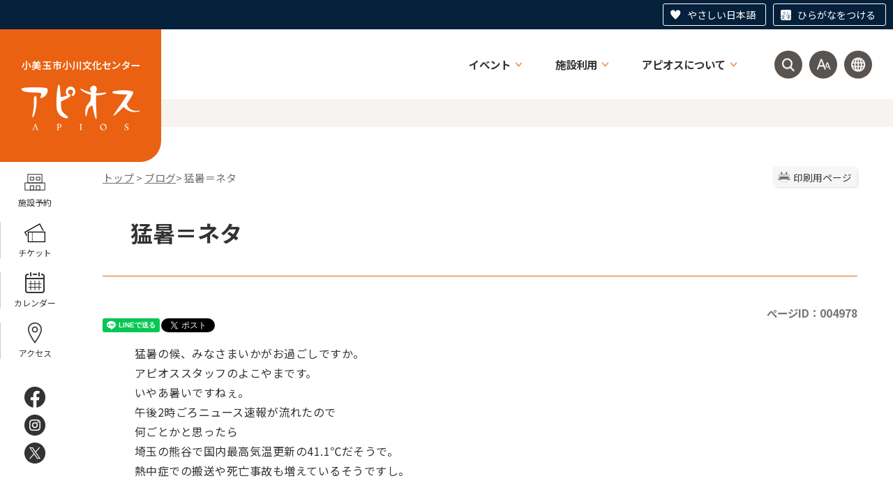

--- FILE ---
content_type: text/html
request_url: https://apios.city.omitama.lg.jp/0688/info-0000004978-5.html
body_size: 57722
content:
<!DOCTYPE html>
<html lang="ja">
<head prefix="og: http://ogp.me/ns# fb: http://ogp.me/ns/fb# article: http://ogp.me/ns/article#">
<meta http-equiv="Content-Type" content="text/html;charset=UTF-8">
	<!-- Global site tag (gtag.js) - Google Analytics -->
<script async src="https://www.googletagmanager.com/gtag/js?id=G-WD89BGGC2N"></script>
<script>
  window.dataLayer = window.dataLayer || [];
  function gtag(){dataLayer.push(arguments);}
  gtag('js', new Date());

  gtag('config', 'G-WD89BGGC2N');
</script>
<!-- Global site tag (gtag.js) - Google Analytics -->
<script async src="https://www.googletagmanager.com/gtag/js?id=UA-219301454-1"></script>
<script>
  window.dataLayer = window.dataLayer || [];
  function gtag(){dataLayer.push(arguments);}
  gtag('js', new Date());

  gtag('config', 'UA-219301454-1');
</script>
<script src="https://tsutaeru.cloud/assets/snippet/js/tsutaeru.js?button=easy,ruby"></script>
<meta http-equiv="X-UA-Compatible" content="IE=edge">
<meta name="format-detection" content="telephone=no">
<meta name="viewport" content="width=device-width,initial-scale=1.0">
<meta name="keywords" content="アピオス　ブログ　猛暑　天気　ネタ　暑い　自由研究">
<link rel="canonical" href="https://apios.city.omitama.lg.jp/0688/info-0000004978-5.html">
<meta property="og:title" content="猛暑＝ネタ">
<meta property="og:type" content="article">
<meta property="og:url" content="https://apios.city.omitama.lg.jp/0688/info-0000004978-5.html">
<meta property="og:description" content="猛暑の候、みなさまいかがお過ごしですか。 アピオススタッフのよこやまです。 いやあ暑いですねぇ。 午後2時ごろニュース速報が流れたので 何ごとかと思ったら 埼玉の熊谷で国内最高気温更新の41.1℃だそうで。 熱中症での搬送や死亡事故も増えて...">
<meta name="twitter:card" content="summary">
<meta name="twitter:title" content="猛暑＝ネタ">
<meta name="twitter:description" content="猛暑の候、みなさまいかがお過ごしですか。 アピオススタッフのよこやまです。 いやあ暑いですねぇ。 午後2時ごろニュース速報が流れたので 何ごとかと思ったら 埼玉の熊谷で国内最高気温更新の41.1℃だそうで。 熱中症での搬送や死亡事故も増えて...">
<meta name="twitter:url" content="https://apios.city.omitama.lg.jp/0688/info-0000004978-5.html">
<link rel="stylesheet" type="text/css" href="../css/88_apios/common.css">
<link rel="stylesheet" type="text/css" href="../css/88_apios/viewer/info.css">
<link rel="stylesheet" type="text/css" href="../css/88_apios/_userdesign/cms-design.css?ver1.00">
<link rel="stylesheet" type="text/css" href="../css/88_apios/lib/slick/slick.css?ver1.00">
<link rel="stylesheet" type="text/css" href="../css/88_apios/_userdesign/table-scroll.css?ver1.00">
<link rel="stylesheet" type="text/css" href="../css/88_apios/_userdesign/pages.css?ver1.00">
<link rel="stylesheet" type="text/css" href="../css/88_apios/_userdesign/apios.css?ver1.01">
<link rel="stylesheet" type="text/css" href="../common/jquery/plug-in/jquery.bxslider/jquery.bxslider.css">
<link rel="stylesheet" type="text/css" href="../common/jquery/plug-in/autocomplete/jquery-autocomplete.css">
<link rel="stylesheet" type="text/css" href="../common/jquery/plug-in/jquery.remodal/remodal.css">
<link rel="stylesheet" type="text/css" href="../common/jquery/plug-in/jquery.remodal/remodal-default-theme.css">
<style> .print-off {display:none !important;} </style>
<link rel="apple-touch-icon" href="/apple-touch-icon.png" sizes="180x180">
<link rel="icon" type="image/png" href="/android-touch-icon.png" sizes="192x192">
<link rel="icon" type="image/vnd.microsoft.icon" href="/favicon.ico">
<title>猛暑＝ネタ | 小川文化センターアピオス 公式ホームページ</title>
</head>
<body class="BodyStyle subtop subtop5">
                <div id="fb-root"></div>
                <script async defer crossorigin="anonymous" src="https://connect.facebook.net/ja_JP/sdk.js#xfbml=1&amp;version=v19.0&amp;appId=1180461032806208" nonce="lGuX95zm"></script>
                <script>!function(d,s,id){
                var js,fjs=d.getElementsByTagName(s)[0],p=/^http:/.test(d.location)?'http':'https';
                if(!d.getElementById(id)){
                    js=d.createElement(s);
                    js.id=id;js.src=p+'://platform.twitter.com/widgets.js';
                    fjs.parentNode.insertBefore(js,fjs);
                }
            }(document, 'script', 'twitter-wjs');</script>
        			<div id="block-skip"><a id="jump-title" href="#page-title">このページの本文へ移動</a></div> 		<!--		<div class="navigation-skip">-->		<!--		</div>--><a id="top"></a>
<!-- みなさいと 8.0 2020/11/20 -->
<div class="container-fluid viewer viewer-info genre1-id-688 ">
<div class="container-wrapper">
<div class="container-box">
<div class="row section-header">
<div class="col-md-12 wrapper-header ">
<div class="row ">
<div class="col-md-4  ">
		<div class="header">
						<div class="color-changer">
				<span class="label">色合い</span>
				<a href="#" class="normal"><img src="../images/color-normal.png" alt="標準"></a>
				<a href="#" class="type1"><img src="../images/color-blue.png" alt="青"></a>
				<a href="#" class="type2"><img src="../images/color-yellow.png" alt="黄"></a>
				<a href="#" class="type3"><img src="../images/color-black.png" alt="黒"></a>
			</div>
			<div class="font-changer">
				<span class="label">文字サイズ</span>
				<a href="#" class="normal"><img src="../images/char-normal.png" alt="標準"></a>
				<a href="#" class="large"><img src="../images/char-up.png" alt="拡大"></a>
				<a href="#" class="small"><img src="../images/char-down.png" alt="縮小"></a>
			</div>
							<div class="header-image" style="">
					<h1 style="margin: 0px; padding: 0px">
						<a href="/index5.html">
															<img src="../manage/top/upload/00000_20240208_0001.png" alt="小美玉市小川文化センターアピオス" title="小美玉市小川文化センターアピオス">
														</a>
					</h1>
				</div>
				
			<div class="rss">
				<a href=""><span>RSS</span></a>
			</div>
		</div>
		</div>
<div class="col-md-8 wrapper-header-right ">
<div class="row ">
<div class="col-md-12  ">
			<!--a id="menu-index1"></a-->
			<div class="part menu-index menu-index1">
								<div class="frame-middle-left">
					<div class="frame-middle-right">
						<div class="menu-index-box">
															<!--a id="menu-index1-0"></a-->
								<div class="menu-unit-style menu-unit-style-0">
									<div class="menu-unit-top-left">
										<div class="menu-unit-top-right">
											<div class="menu-unit-top"></div>
										</div>
									</div>
									<div class="menu-unit-middle-left">
										<div class="menu-unit-middle-right">
											<div class="menu-unit-middle">
												<div class="menu-level1">
													<div class="menu-title">
														<a href="../javascript:void(0);?idSubTop=5" target="_self">															<span class="font-1">イベント</span>
																														</a>
																												</div>
												</div>
																									<div class="menu-level2">
														<div class="top"></div>
														<ul class="middle">
															<li class="li-0 li-S li-odd">
<a href="../0361/genre1-5-001.html" target="_self"><span class="font-1">イベント</span></a>
</li>
<li class="li-1 li-M li-even">
<a href="../viewer/calendar-monthly.html?idSubTop=5" target="_self"><span class="font-1">カレンダー</span></a>
</li>
<li class="li-2 li-E li-odd">
<a href="https://ticket.city.omitama.ibaraki.jp/" target="_blank"><span class="font-1">オンラインチケット</span></a>
</li>
														</ul>
														<div class="bottom"></div>
													</div>
																								</div>
										</div>
									</div>
									<div class="menu-unit-bottom-left">
										<div class="menu-unit-bottom-right">
											<div class="menu-unit-bottom"></div>
										</div>
									</div>
								</div>
																<!--a id="menu-index1-1"></a-->
								<div class="menu-unit-style menu-unit-style-1">
									<div class="menu-unit-top-left">
										<div class="menu-unit-top-right">
											<div class="menu-unit-top"></div>
										</div>
									</div>
									<div class="menu-unit-middle-left">
										<div class="menu-unit-middle-right">
											<div class="menu-unit-middle">
												<div class="menu-level1">
													<div class="menu-title">
														<a href="../javascript:void(0);?idSubTop=5" target="_self">															<span class="font-1">施設利用</span>
																														</a>
																												</div>
												</div>
																									<div class="menu-level2">
														<div class="top"></div>
														<ul class="middle">
															<li class="li-0 li-S li-odd">
<a href="../0564/info-0000002341-5.html" target="_self"><span class="font-1">施設概要</span></a>
</li>
<li class="li-1 li-M li-even">
<a href="https://k2.p-kashikan.jp/omitama-city/" target="_blank"><span class="font-1">施設予約</span></a>
</li>
<li class="li-2 li-E li-odd">
<a href="../0563/info-0000002496-5.html" target="_self"><span class="font-1">アクセス</span></a>
</li>
														</ul>
														<div class="bottom"></div>
													</div>
																								</div>
										</div>
									</div>
									<div class="menu-unit-bottom-left">
										<div class="menu-unit-bottom-right">
											<div class="menu-unit-bottom"></div>
										</div>
									</div>
								</div>
																<!--a id="menu-index1-2"></a-->
								<div class="menu-unit-style menu-unit-style-2">
									<div class="menu-unit-top-left">
										<div class="menu-unit-top-right">
											<div class="menu-unit-top"></div>
										</div>
									</div>
									<div class="menu-unit-middle-left">
										<div class="menu-unit-middle-right">
											<div class="menu-unit-middle">
												<div class="menu-level1">
													<div class="menu-title">
														<a href="../javascript:void(0);?idSubTop=5" target="_self">															<span class="font-1">アピオスについて</span>
																														</a>
																												</div>
												</div>
																									<div class="menu-level2">
														<div class="top"></div>
														<ul class="middle">
															<li class="li-0 li-S li-odd">
<a href="../0621/info-0000002412-5.html" target="_self"><span class="font-1">愛称が決まるまで</span></a>
</li>
<li class="li-1 li-M li-even">
<a href="../0563/info-0000002483-5.html" target="_self"><span class="font-1">活性化のための３つの手法</span></a>
</li>
<li class="li-2 li-M li-odd">
<a href="../0565/genre1-5-001.html" target="_self"><span class="font-1">住民主役・活性化プロジェクト</span></a>
</li>
<li class="li-3 li-M li-even">
<a href="../0622/genre2-5-001.html" target="_self"><span class="font-1">アピオスぱるず</span></a>
</li>
<li class="li-4 li-M li-odd">
<a href="../0397/genre2-5-001.html" target="_self"><span class="font-1">アピオスダンススタジアム</span></a>
</li>
<li class="li-5 li-M li-even">
<a href="../0375/genre2-5-001.html" target="_self"><span class="font-1">アピオス小劇場</span></a>
</li>
<li class="li-6 li-M li-odd">
<a href="../0631/genre2-5-001.html" target="_self"><span class="font-1">team;ここから</span></a>
</li>
<li class="li-7 li-M li-even">
<a href="../0565/info-0000010394-5.html" target="_self"><span class="font-1">けん玉ワークショップ</span></a>
</li>
<li class="li-8 li-M li-odd">
<a href="../0565/info-0000010400-5.html" target="_self"><span class="font-1">アピオスカラオケバトル</span></a>
</li>
<li class="li-9 li-M li-even">
<a href="../0565/info-0000010401-5.html" target="_self"><span class="font-1">クリスマスフェスティバル</span></a>
</li>
<li class="li-10 li-M li-odd">
<a href="../0562/genre2-5-001.html" target="_self"><span class="font-1">陽だまり広場</span></a>
</li>
<li class="li-11 li-E li-even">
<a href="../0620/genre3-5-001.html" target="_self"><span class="font-1">遊(-You-)歩道</span></a>
</li>
														</ul>
														<div class="bottom"></div>
													</div>
																								</div>
										</div>
									</div>
									<div class="menu-unit-bottom-left">
										<div class="menu-unit-bottom-right">
											<div class="menu-unit-bottom"></div>
										</div>
									</div>
								</div>
															<div style="clear: both"></div>
						</div>
					</div>
				</div>
				<div class="frame-bottom-left">
					<div class="frame-bottom-right">
						<div class="frame-bottom"></div>
					</div>
				</div>
			</div>
			</div>
<div class="col-md-12  ">
			<!--a id="menu-banner1"></a-->
			<div class="part menu-banner menu-banner1">
				<div class="frame-top-left">
					<div class="frame-top-right">
						<div class="frame-top">
													</div>
					</div>
				</div>
				<div class="frame-middle-left">
					<div class="frame-middle-right">
						<div class="menu-banner-box">
															<a href="../javascript:void(0);?idSubTop=5" target="_self" class="banner-idx01"><img src="../manage/top/upload/00000_20240208_0002.png" alt="検索" title="検索">
								</a>
																<a href="../javascript:void(0);?idSubTop=5" target="_self" class="banner-idx02"><img src="../manage/top/upload/00000_20240208_0003.png" alt="文字サイズ・色合い変更" title="文字サイズ・色合い変更">
								</a>
																<a href="../0926/info-0000010459-5.html" target="_self" class="banner-idx03"><img src="../manage/top/upload/00000_20240208_0004.png" alt="外国語翻訳" title="外国語翻訳">
								</a>
														</div>
					</div>
				</div>
				<div class="frame-bottom-left">
					<div class="frame-bottom-right">
						<div class="frame-bottom"></div>
					</div>
				</div>
			</div>
			</div>
<div class="col-md-12 wrapper-search-pulldown wrapper-icon-pulldown ">
		<div class="part category-search-box">
			<form action="../viewer/search/info.html" method="POST" name="search-1" target="_self">
				<div class="frame-title-left">
					<div class="frame-title-right">
						<div class="frame-title">しぼりこみ検索</div>
					</div>
				</div>
				<div class="frame-top-left">
					<div class="frame-top-right">
						<div class="frame-top"></div>
					</div>
				</div>
				<div class="frame-middle-left">
					<div class="frame-middle-right">
						<div class="keyword">
															<div class="keyword-box">
																		<label class="label" for="search_keyword1"></label>
									<input class="search-text " type="text" id="search_keyword1" name="T_Keyword" value="" placeholder="検索文字列を入力してください" autocomplete="on">
																		<span class="search-button"><input type="submit" name="B_Search" value="検索"></span>
									<div class="has-error"></div>
																	</div>
							
							
							
							
															<fieldset class="file-radio-box">
									<legend class="search-label">検索条件 :</legend>

																			<span class="search-item">
											<input id="search-file-all-1" class="file-radio-button" type="radio" name="T_File" value="all">
											<label for="search-file-all-1" class="file-radio-label">
												すべて											</label>
										</span>
																			<span class="search-item">
											<input id="search-file-page-1" class="file-radio-button" type="radio" name="T_File" value="page" checked>
											<label for="search-file-page-1" class="file-radio-label">
												ページ											</label>
										</span>
																			<span class="search-item">
											<input id="search-file-pdf-1" class="file-radio-button" type="radio" name="T_File" value="pdf">
											<label for="search-file-pdf-1" class="file-radio-label">
												PDF											</label>
										</span>
																			<span class="search-item">
											<input id="search-file-pageId-1" class="file-radio-button" type="radio" name="T_File" value="pageId">
											<label for="search-file-pageId-1" class="file-radio-label">
												ID											</label>
										</span>
																	</fieldset>
								<script>
									window.addEventListener('load', function() {
										$(function() {
											$('.file-radio-box input').on('change', function() {
												var val = $(this).val();
												if (val === 'pageId'
													) {
													$(this).closest('form').find('.category-checkbox').prop('disabled', true);
												} else {
													$(this).closest('form').find('.category-checkbox').prop('disabled', false);
												}
											});
											$('.file-radio-box input:checked').trigger('change')
										});
									});
								</script>
														<div class="clear"></div>
						</div>
					</div>
				</div>
				<div class="frame-bottom-left">
					<div class="frame-bottom-right">
						<div class="frame-bottom"></div>
					</div>
				</div>
									<input type="hidden" name="T_Prev_Page" value="1">
					<input type="hidden" name="T_Page" value="1">
					<input type="hidden" name="T_Order" value="update">
								<input type="hidden" name="T_IdSubTop" value="5">
				<input type="hidden" name="T_Index" value="1">
				<input type="hidden" name="T_IsSearchAllTop" value="0">
			</form>
			<script>
				window.addEventListener('load', function() {
					$(function() {
						var $field = $("form[name=search-1]");

						// 検索条件がページIDの場合、非同期で検索してリダイレクトする
						$field.on("submit", function() {
							$submit = $(this).find('input[type=submit]');
							var fileType = $field.find("input[name=T_File]:checked").val();
							
							if (fileType !== 'pageId') {
								return true;
							}

							var $pageId = $field.find("input[id=search_keyword1]");
							var $idSubTop = $field.find("input[name=T_IdSubTop]");

							if ($pageId.val().length === 0) { // 入力無エラーは別に表示されるため、スキップ
								$submit.prop('disabled', false);
								return true;
							}

							$.ajax({
								type: "POST",
								url: selfPos + "/viewer/_ajax/search_pageid.php",
								data: {
									PageId: $pageId.val(),
									SubTopId: $idSubTop.val(),
									SelfPos: selfPos
								},
								dataType: "json",
								scriptCharset: "utf-8"
							}).done(function(data) {
								location.href = data['url'];

							}).fail(function(XMLHttpRequest, textStatus, errorThrown) {
								$submit.prop('disabled', false);
								window.alert("該当のページIDが見つかりませんでした。");
							});

							return false;
						});
					});
				});
			</script>
		</div>
</div>
<div class="col-md-12 wrapper-msg-board10 wrapper-icon-pulldown ">
			<div class="part msg-board msg-board10 msg-board10-0">
								<div class="frame-top-left">
					<div class="frame-top-right">
						<div class="frame-top"></div>
					</div>
				</div>
				<div class="frame-middle-left">
					<div class="frame-middle-right">
						<div class="msg-board-box">
<div class="font-changer">
<span class="label">文字サイズ</span>
<div class="wrap">
<ul class="menu">
	<li><a class="large" href="#"><span>拡大</span></a></li>
	<li><a class="normal" href="#"><span>標準</span></a></li>
</ul>
</div>
</div>

<div class="color-changer">
<span class="label">色合い</span>

<div class="wrap">
<ul class="menu">
	<li><a class="type1" href="#"><span>青</span></a></li>
	<li><a class="type2" href="#"><span>黄</span></a></li>
	<li><a class="normal" href="#"><span>標準</span></a></li>
</ul>
</div>
</div>
</div>
					</div>
				</div>
				<div class="frame-bottom-left">
					<div class="frame-bottom-right">
						<div class="frame-bottom"></div>
					</div>
				</div>
			</div>
		</div>
</div>
</div>
</div>
</div>
</div>
<div class="row section-side-fixed">
<div class="col-md-12 wrapper-side-fixed ">
<div class="row ">
<div class="col-md-12  ">
			<!--a id="menu-index2"></a-->
			<div class="part menu-index menu-index2">
								<div class="frame-middle-left">
					<div class="frame-middle-right">
						<div class="menu-index-box">
															<!--a id="menu-index2-0"></a-->
								<div class="menu-unit-style menu-unit-style-0">
									<div class="menu-unit-top-left">
										<div class="menu-unit-top-right">
											<div class="menu-unit-top"></div>
										</div>
									</div>
									<div class="menu-unit-middle-left">
										<div class="menu-unit-middle-right">
											<div class="menu-unit-middle">
												<div class="menu-level1">
													<div class="menu-title">
														<a href="https://k2.p-kashikan.jp/omitama-city/" target="_blank">															<img src="../manage/top/upload/00000_20240208_0009.png" alt="">
																														<span class="font-1">施設予約</span>
																														</a>
																												</div>
												</div>
																							</div>
										</div>
									</div>
									<div class="menu-unit-bottom-left">
										<div class="menu-unit-bottom-right">
											<div class="menu-unit-bottom"></div>
										</div>
									</div>
								</div>
																<!--a id="menu-index2-1"></a-->
								<div class="menu-unit-style menu-unit-style-1">
									<div class="menu-unit-top-left">
										<div class="menu-unit-top-right">
											<div class="menu-unit-top"></div>
										</div>
									</div>
									<div class="menu-unit-middle-left">
										<div class="menu-unit-middle-right">
											<div class="menu-unit-middle">
												<div class="menu-level1">
													<div class="menu-title">
														<a href="https://ticket.city.omitama.ibaraki.jp/" target="_blank">															<img src="../manage/top/upload/00000_20240208_0006.png" alt="">
																														<span class="font-1">チケット</span>
																														</a>
																												</div>
												</div>
																							</div>
										</div>
									</div>
									<div class="menu-unit-bottom-left">
										<div class="menu-unit-bottom-right">
											<div class="menu-unit-bottom"></div>
										</div>
									</div>
								</div>
																<!--a id="menu-index2-2"></a-->
								<div class="menu-unit-style menu-unit-style-2">
									<div class="menu-unit-top-left">
										<div class="menu-unit-top-right">
											<div class="menu-unit-top"></div>
										</div>
									</div>
									<div class="menu-unit-middle-left">
										<div class="menu-unit-middle-right">
											<div class="menu-unit-middle">
												<div class="menu-level1">
													<div class="menu-title">
														<a href="../viewer/calendar-monthly.html?idSubTop=5" target="_self">															<img src="../manage/top/upload/00000_20240208_0007.png" alt="">
																														<span class="font-1">カレンダー</span>
																														</a>
																												</div>
												</div>
																							</div>
										</div>
									</div>
									<div class="menu-unit-bottom-left">
										<div class="menu-unit-bottom-right">
											<div class="menu-unit-bottom"></div>
										</div>
									</div>
								</div>
																<!--a id="menu-index2-3"></a-->
								<div class="menu-unit-style menu-unit-style-3">
									<div class="menu-unit-top-left">
										<div class="menu-unit-top-right">
											<div class="menu-unit-top"></div>
										</div>
									</div>
									<div class="menu-unit-middle-left">
										<div class="menu-unit-middle-right">
											<div class="menu-unit-middle">
												<div class="menu-level1">
													<div class="menu-title">
														<a href="../0563/info-0000002496-5.html" target="_self">															<img src="../manage/top/upload/00000_20240208_0008.png" alt="">
																														<span class="font-1">アクセス</span>
																														</a>
																												</div>
												</div>
																							</div>
										</div>
									</div>
									<div class="menu-unit-bottom-left">
										<div class="menu-unit-bottom-right">
											<div class="menu-unit-bottom"></div>
										</div>
									</div>
								</div>
															<div style="clear: both"></div>
						</div>
					</div>
				</div>
				<div class="frame-bottom-left">
					<div class="frame-bottom-right">
						<div class="frame-bottom"></div>
					</div>
				</div>
			</div>
			</div>
<div class="col-md-12  ">
			<!--a id="menu-banner2"></a-->
			<div class="part menu-banner menu-banner2">
				<div class="frame-top-left">
					<div class="frame-top-right">
						<div class="frame-top">
													</div>
					</div>
				</div>
				<div class="frame-middle-left">
					<div class="frame-middle-right">
						<div class="menu-banner-box">
															<a href="https://www.facebook.com/ogawabunkacenter.apios/" target="_blank" class="banner-idx01"><img src="../manage/top/upload/00000_20240208_0010.png" alt="Facebook" title="Facebook">
								</a>
																<a href="https://www.instagram.com/apios_omitama/" target="_blank" class="banner-idx02"><img src="../manage/top/upload/00000_20240208_0011.png" alt="Instagram" title="Instagram">
								</a>
																<a href="https://twitter.com/apios_ogawa" target="_blank" class="banner-idx03"><img src="../manage/top/upload/00000_20240208_0012.png" alt="x（旧twiiter）" title="x（旧twiiter）">
								</a>
														</div>
					</div>
				</div>
				<div class="frame-bottom-left">
					<div class="frame-bottom-right">
						<div class="frame-bottom"></div>
					</div>
				</div>
			</div>
			</div>
</div>
</div>
</div>
<div class="row section-contents">
<div class="col-md-12 wrapper-contents ">
<div class="row ">
<div class="col-md-12  ">
		<div class="part contents">
			<div class="contents-frame-top-left">
				<div class="contents-frame-top-right">
					<div class="contents-frame-top"></div>
				</div>
			</div>
			<div class="contents-frame-middle-left">
				<div class="contents-frame-middle-right">
					<div class="contents-frame-middle">
						<div class="contents-box">									<div class="print-page" data-print-mode="0">
										<a href="#">印刷用ページ</a>
									</div>
																		<div class="bread-rubbish">
<a href="../index5.html">トップ</a>

&gt; <a href="../0688/genre1-5-001.html">ブログ</a>&gt; 猛暑＝ネタ
</div>									<div class="page-title-left">
									<div class="page-title-right">
										<div class="page-title" id="page-title">
											<h1>猛暑＝ネタ</h1>
										</div>
									</div>
									</div>								<span class="page-number">
									<label class="number">ページID：004978</label>
								</span>
																	<div class="sns">
										<ul>
																							<li class="LINE">
													<div class="line-it-button" data-lang="ja" data-type="share-a" data-env="REAL" data-url="https://developers.line.biz/ja/docs/line-social-plugins/install-guide/using-line-share-buttons/" data-color="default" data-size="small" data-count="false" data-ver="3" style="display: none;"></div>
													<script src="https://www.line-website.com/social-plugins/js/thirdparty/loader.min.js" async="async" defer></script>
												</li>
																								<li class="facebook">
													<div class="fb-share-button" data-href="" data-layout="button_count" data-size="" style="display:flex"><a target="_blank" href="https://www.facebook.com/sharer/sharer.php?u=https%3A%2F%2Fdevelopers.facebook.com%2Fdocs%2Fplugins%2F&amp;src=sdkpreparse" class="fb-xfbml-parse-ignore">シェアする</a></div>
												</li>													
																									<li class="twitter"><a href="https://twitter.com/share" class="twitter-share-button" data-lang="ja">ツイート</a></li>
																						</ul>
									</div>
																	<div class="info-box">
																		<div class="info-sentence">猛暑の候、みなさまいかがお過ごしですか。<br>
アピオススタッフのよこやまです。<br>
いやあ暑いですねぇ。<br>
午後2時ごろニュース速報が流れたので<br>
何ごとかと思ったら<br>
埼玉の熊谷で国内最高気温更新の41.1℃だそうで。<br>
熱中症での搬送や死亡事故も増えているそうですし。<br>
<br>
そんな状況でよこやまはというと、<br>
土日にかけて周りのみなさんから<br>
「少しやせたか？」と言われること複数回。<br>
もしかしてこれは…<br>
(1)（本当に）やせた<br>
(2)（実際は）やつれた<br>
(3)（真実は）老けた<br>
<br>
…厳しい太陽神ラーのもと<br>
なんともゲッソリした状況ですが<br>
そこでよこやまはふと思ってしまったのです。<br>
<br>
いばらき（おみたま）も最高気温更新とかしてないの？<br>
<br>
市内に温度計の観測所（百葉箱？）はないので<br>
水戸の記録を見てみると<br>
トップはなんと1997年。<br>
2位は1996年。<br>
3位で2007年が来ますが、<br>
ここ10年はトップ3には入らず、<br>
今日の最高気温（36.2℃）はトップ10にも入らない。<br>
もっとも土浦のトップは2007年ですし、<br>
水戸のトップ10の中に2000年代以降が<br>
すでに7回入っているので<br>
近年さらに暑くなっていることは間違いなさそうです。<br>
<br>
あと熱中症の話と関係しますが<br>
湿度ってどうなんでしょう？<br>
もし夏の平均湿度が上がっているとすれば<br>
体感温度＝体調にも影響しますし<br>
温暖化傾向の補足にもなると思うのですが<br>
湿度の統計が見つけられず…。<br>
このあたりうまいデータが見つけられれば<br>
なんかまとめられそうな気もします。<br>
気づけば学生さんは夏休み。<br>
自由研究にでもどうでしょう？<br>
（そんなあて先不明の丸投げ）<br>
<br>
更新に困ったときはお天気ネタで…<br>
というのがはばかられる状況ですが<br>
改めてみなさま、<br>
体調管理にはくれぐれもお気をつけくださいね。<br>
<br>
apios staff よこやま<div style="clear:both"></div>										<input type="hidden" id="MapInformations" value="{}">
									</div>
									<br>
																		<div class="bookmark-top-info"><a href="#top">このページの先頭へ</a></div>
											<div class="info-date">
						<span class="info-published-date">掲載日 平成30年7月23日</span>
						<!--div class="info-published-date">掲載日 平成30年7月24日</div-->
		</div>
												<div class="info-access-counter">アクセス数 <span class="number"></span>
</div>
																					<div class="info-inquiry-clear"></div>
																			</div>
														</div>
					</div>
				</div>
			</div>
			<div class="contents-frame-bottom-left">
				<div class="contents-frame-bottom-right">
					<div class="contents-frame-bottom"></div>
				</div>
			</div>
		</div>
		</div>
</div>
</div>
</div>
<div class="row section-pagetop">
<div class="col-md-12  ">
			<!--a id="menu-banner6"></a-->
			<div class="part menu-banner menu-banner6">
				<div class="frame-top-left">
					<div class="frame-top-right">
						<div class="frame-top">
													</div>
					</div>
				</div>
				<div class="frame-middle-left">
					<div class="frame-middle-right">
						<div class="menu-banner-box">
															<a href="#top" target="_self" class="banner-idx01"><img src="../manage/top/upload/00000_20240208_0027.png" alt="PAGE TOP" title="PAGE TOP">
								</a>
														</div>
					</div>
				</div>
				<div class="frame-bottom-left">
					<div class="frame-bottom-right">
						<div class="frame-bottom"></div>
					</div>
				</div>
			</div>
			</div>
</div>
<div class="row section-footer">
<div class="col-md-12 wrapper-footer-top ">
<div class="row ">
<div class="col-md-6 wrapper-footer-left ">
<div class="row ">
<div class="col-md-12  ">
			<div class="part msg-board msg-board3 msg-board3-0">
								<div class="frame-top-left">
					<div class="frame-top-right">
						<div class="frame-top"></div>
					</div>
				</div>
				<div class="frame-middle-left">
					<div class="frame-middle-right">
						<div class="msg-board-box">
<div class="footer-logo"><img alt="小美玉市小川文化センターアピオス" class="framed-image" src="../manage/top/upload/65c47b5b46aca.png" style="width: 201px;height: 113px;float: none" title="小美玉市小川文化センターアピオス"></div>

<div class="footer-copy"><img alt="共に支え合う自由空間、文化を身近に楽しむための仕掛けをつくります" class="framed-image" src="../manage/top/upload/65c47b6245f5a.png" style="width: 239px;height: 43px;float: none" title="共に支え合う自由空間、文化を身近に楽しむための仕掛けをつくります"></div>

<div class="footer-info">〒311-3423　茨城県小美玉市小川225番地<br>
TEL 0299-58-0921　FAX 0299-58-0923</div>

<div class="footer-open">
<span class="title">開館時間</span><span class="txt">9:00～22:00<br>
※夜間（17:15～）にご利用のお客様がいない場合は17:15まで</span>
</div>

<div class="footer-close">
<span class="title">休館日</span><span class="txt">月曜（月曜が祝日の場合はその翌日）、<br>
年末年始（12月28日～1月4日）</span>
</div>
</div>
					</div>
				</div>
				<div class="frame-bottom-left">
					<div class="frame-bottom-right">
						<div class="frame-bottom"></div>
					</div>
				</div>
			</div>
		</div>
<div class="col-md-12  ">
			<!--a id="menu-index7"></a-->
			<div class="part menu-index menu-index7">
								<div class="frame-middle-left">
					<div class="frame-middle-right">
						<div class="menu-index-box">
															<!--a id="menu-index7-0"></a-->
								<div class="menu-unit-style menu-unit-style-0">
									<div class="menu-unit-top-left">
										<div class="menu-unit-top-right">
											<div class="menu-unit-top"></div>
										</div>
									</div>
									<div class="menu-unit-middle-left">
										<div class="menu-unit-middle-right">
											<div class="menu-unit-middle">
												<div class="menu-level1">
													<div class="menu-title">
														<a href="../0563/info-0000002496-5.html" target="_self">															<span class="font-1">アクセス</span>
																														</a>
																												</div>
												</div>
																							</div>
										</div>
									</div>
									<div class="menu-unit-bottom-left">
										<div class="menu-unit-bottom-right">
											<div class="menu-unit-bottom"></div>
										</div>
									</div>
								</div>
																<!--a id="menu-index7-1"></a-->
								<div class="menu-unit-style menu-unit-style-1">
									<div class="menu-unit-top-left">
										<div class="menu-unit-top-right">
											<div class="menu-unit-top"></div>
										</div>
									</div>
									<div class="menu-unit-middle-left">
										<div class="menu-unit-middle-right">
											<div class="menu-unit-middle">
												<div class="menu-level1">
													<div class="menu-title">
														<a href="https://logoform.jp/form/nfRZ/622922" target="_blank">															<span class="font-1">お問い合わせ</span>
																														</a>
																												</div>
												</div>
																							</div>
										</div>
									</div>
									<div class="menu-unit-bottom-left">
										<div class="menu-unit-bottom-right">
											<div class="menu-unit-bottom"></div>
										</div>
									</div>
								</div>
															<div style="clear: both"></div>
						</div>
					</div>
				</div>
				<div class="frame-bottom-left">
					<div class="frame-bottom-right">
						<div class="frame-bottom"></div>
					</div>
				</div>
			</div>
			</div>
<div class="col-md-12  ">
			<div class="part msg-board msg-board4 msg-board4-0">
									<div class="frame-title-left">
						<div class="frame-title-right">
							<div class="frame-title">
								<h2 class="title">特定防衛施設周辺整備調整交付金事業</h2>
							</div>
						</div>
					</div>
									<div class="frame-top-left">
					<div class="frame-top-right">
						<div class="frame-top"></div>
					</div>
				</div>
				<div class="frame-middle-left">
					<div class="frame-middle-right">
						<div class="msg-board-box">
<p>小川文化センターアピオスは、防衛省の交付金を活用して運営しています。</p>

<p><img alt="cotent01" src="../manage/top/upload/664d7b2e29c94.png" style="width: 40px; height: 46px; float: none;" title="cotent01"></p>
</div>
					</div>
				</div>
				<div class="frame-bottom-left">
					<div class="frame-bottom-right">
						<div class="frame-bottom"></div>
					</div>
				</div>
			</div>
		</div>
</div>
</div>
<div class="col-md-6 wrapper-footer-right ">
<div class="row ">
<div class="col-md-12  ">
			<div class="part msg-board msg-board5 msg-board5-0">
								<div class="frame-top-left">
					<div class="frame-top-right">
						<div class="frame-top"></div>
					</div>
				</div>
				<div class="frame-middle-left">
					<div class="frame-middle-right">
						<div class="msg-board-box">
<p><iframe title="小美玉市小川文化センターアピオスの地図" allowfullscreen="" height="730" loading="lazy" referrerpolicy="no-referrer-when-downgrade" src="https://www.google.com/maps/embed?pb=!1m18!1m12!1m3!1d3220.457167720923!2d140.3623910756687!3d36.17976197243051!2m3!1f0!2f0!3f0!3m2!1i1024!2i768!4f64.1!3m3!1m2!1s0x60223fcb0d9b2b55%3A0x6b642235552deb30!2z5bCP576O546J5biCIOWwj-W3neaWh-WMluOCu-ODs-OCv-ODvOOCouODlOOCquOCuQ!5e0!3m2!1sja!2sjp!4v1699319390259!5m2!1sja!2sjp" style="border:0;" width="910"></iframe></p>
</div>
					</div>
				</div>
				<div class="frame-bottom-left">
					<div class="frame-bottom-right">
						<div class="frame-bottom"></div>
					</div>
				</div>
			</div>
		</div>
</div>
</div>
</div>
</div>
<div class="col-md-12 wrapper-footer-bottom ">
<div class="row ">
<div class="col-md-12  ">

		<div class="footer">
			<div class="footer-box">
									<ul class="footer-link">
													<li><a class="link-box link-box1" href="../0926/info-0000010377-5.html" target="_self">
																	<span class="font-1">プライバシーポリシー</span>
																</a></li>
														<li><a class="link-box link-box2" href="../0926/info-0000010378-5.html" target="_self">
																	<span class="font-1">著作権・免責事項</span>
																</a></li>
														<li><a class="link-box link-box3" href="../viewer/sitemap.html?idSubTop=5" target="_self">
																	<span class="font-1">サイトマップ</span>
																</a></li>
														<li><a class="link-box link-box4" href="../0563/info-0000002956-5.html" target="_self">
																	<span class="font-1">関連リンク</span>
																</a></li>
												</ul>
									<div class="footer-sentence">
					<ul>
	<li><a href="../index.html" target="_blank"><img alt="小美玉市公式サイト" class="framed-image" src="../manage/top/upload/65c47cedbfeb8.png" style="width: 160px;height: 60px;float: none" title="小美玉市公式サイト"></a></li>
</ul>

<div class="copyright">©2024 Omitama City.</div>
				</div>
			</div>
		</div>
		</div>
</div>
</div>
</div>
<div class="row section-extend-humb">
<div class="col-md-12  ">
<div class="row ">
<div class="col-md-12  ">
		<div class="part category-search-box">
			<form action="../viewer/search/info.html" method="POST" name="search-2" target="_self">
				<div class="frame-title-left">
					<div class="frame-title-right">
						<div class="frame-title">しぼりこみ検索</div>
					</div>
				</div>
				<div class="frame-top-left">
					<div class="frame-top-right">
						<div class="frame-top"></div>
					</div>
				</div>
				<div class="frame-middle-left">
					<div class="frame-middle-right">
						<div class="keyword">
															<div class="keyword-box">
																		<label class="label" for="search_keyword2"></label>
									<input class="search-text " type="text" id="search_keyword2" name="T_Keyword" value="" placeholder="検索文字列を入力してください" autocomplete="on">
																		<span class="search-button"><input type="submit" name="B_Search" value="検索"></span>
									<div class="has-error"></div>
																	</div>
							
															<div class="hottrends-list">
									<label class="label">キーワードランキング</label>
																			<a href="#" class="hottrends">百里基地</a>
																			<a href="#" class="hottrends">入札</a>
																			<a href="#" class="hottrends">コロナ</a>
																			<a href="#" class="hottrends">成人式</a>
																			<a href="#" class="hottrends">採用</a>
																	</div>
							
																<div class="category" style="">
										<fieldset style="border: none; padding: 0px; margin: 0px;">
											<legend><label class="search-label">カテゴリー :</label></legend>
											<span class="search-item">
												<input type="checkbox" id="categoryType_2_9999" class="category-checkbox-2 category-checkbox" name="D_Category[]" value="9999" checked data-dirname="all">
												<label for="categoryType_2_9999" class="category-label">すべて</label>
											</span>
																							<span class="search-item">
													<input type="checkbox" id="categoryType_2_1" class="category-checkbox-2 category-checkbox" name="D_Category[]" value="1" data-dirname="">
													<label for="categoryType_2_1" class="category-label">小美玉市の紹介</label>
												</span>
																							<span class="search-item">
													<input type="checkbox" id="categoryType_2_2" class="category-checkbox-2 category-checkbox" name="D_Category[]" value="2" data-dirname="">
													<label for="categoryType_2_2" class="category-label">ライフメニュー</label>
												</span>
																							<span class="search-item">
													<input type="checkbox" id="categoryType_2_3" class="category-checkbox-2 category-checkbox" name="D_Category[]" value="3" data-dirname="">
													<label for="categoryType_2_3" class="category-label">くらし・手続き</label>
												</span>
																							<span class="search-item">
													<input type="checkbox" id="categoryType_2_4" class="category-checkbox-2 category-checkbox" name="D_Category[]" value="4" data-dirname="">
													<label for="categoryType_2_4" class="category-label">子育て・教育</label>
												</span>
																							<span class="search-item">
													<input type="checkbox" id="categoryType_2_5" class="category-checkbox-2 category-checkbox" name="D_Category[]" value="5" data-dirname="">
													<label for="categoryType_2_5" class="category-label">安全・安心</label>
												</span>
																							<span class="search-item">
													<input type="checkbox" id="categoryType_2_6" class="category-checkbox-2 category-checkbox" name="D_Category[]" value="6" data-dirname="">
													<label for="categoryType_2_6" class="category-label">文化・スポーツ・観光</label>
												</span>
																							<span class="search-item">
													<input type="checkbox" id="categoryType_2_7" class="category-checkbox-2 category-checkbox" name="D_Category[]" value="7" data-dirname="">
													<label for="categoryType_2_7" class="category-label">健康・医療・福祉</label>
												</span>
																							<span class="search-item">
													<input type="checkbox" id="categoryType_2_8" class="category-checkbox-2 category-checkbox" name="D_Category[]" value="8" data-dirname="">
													<label for="categoryType_2_8" class="category-label">市政情報</label>
												</span>
																							<span class="search-item">
													<input type="checkbox" id="categoryType_2_9" class="category-checkbox-2 category-checkbox" name="D_Category[]" value="9" data-dirname="">
													<label for="categoryType_2_9" class="category-label">市長の部屋</label>
												</span>
																							<span class="search-item">
													<input type="checkbox" id="categoryType_2_10" class="category-checkbox-2 category-checkbox" name="D_Category[]" value="10" data-dirname="">
													<label for="categoryType_2_10" class="category-label">小美玉市議会</label>
												</span>
																							<span class="search-item">
													<input type="checkbox" id="categoryType_2_11" class="category-checkbox-2 category-checkbox" name="D_Category[]" value="11" data-dirname="">
													<label for="categoryType_2_11" class="category-label">東日本大震災関連情報</label>
												</span>
																							<span class="search-item">
													<input type="checkbox" id="categoryType_2_12" class="category-checkbox-2 category-checkbox" name="D_Category[]" value="12" data-dirname="">
													<label for="categoryType_2_12" class="category-label">図書館</label>
												</span>
																							<span class="search-item">
													<input type="checkbox" id="categoryType_2_13" class="category-checkbox-2 category-checkbox" name="D_Category[]" value="13" data-dirname="">
													<label for="categoryType_2_13" class="category-label">アピオス</label>
												</span>
																							<span class="search-item">
													<input type="checkbox" id="categoryType_2_14" class="category-checkbox-2 category-checkbox" name="D_Category[]" value="14" data-dirname="">
													<label for="categoryType_2_14" class="category-label">みの～れ</label>
												</span>
																							<span class="search-item">
													<input type="checkbox" id="categoryType_2_15" class="category-checkbox-2 category-checkbox" name="D_Category[]" value="15" data-dirname="">
													<label for="categoryType_2_15" class="category-label">コスモス</label>
												</span>
																							<span class="search-item">
													<input type="checkbox" id="categoryType_2_16" class="category-checkbox-2 category-checkbox" name="D_Category[]" value="16" data-dirname="">
													<label for="categoryType_2_16" class="category-label">空のえき そ・ら・ら</label>
												</span>
																							<span class="search-item">
													<input type="checkbox" id="categoryType_2_17" class="category-checkbox-2 category-checkbox" name="D_Category[]" value="17" data-dirname="">
													<label for="categoryType_2_17" class="category-label">お知らせ</label>
												</span>
																							<span class="search-item">
													<input type="checkbox" id="categoryType_2_18" class="category-checkbox-2 category-checkbox" name="D_Category[]" value="18" data-dirname="">
													<label for="categoryType_2_18" class="category-label">その他</label>
												</span>
																							<span class="search-item">
													<input type="checkbox" id="categoryType_2_19" class="category-checkbox-2 category-checkbox" name="D_Category[]" value="19" data-dirname="">
													<label for="categoryType_2_19" class="category-label">よく利用されるメニュー</label>
												</span>
																							<span class="search-item">
													<input type="checkbox" id="categoryType_2_20" class="category-checkbox-2 category-checkbox" name="D_Category[]" value="20" data-dirname="">
													<label for="categoryType_2_20" class="category-label">仕事・産業</label>
												</span>
																						<div class="clear"></div>
										</fieldset>
									</div>
									<script>
										window.addEventListener('load', function() {
											$(function() {
												var $field = $('.category-checkbox-2');

												$field.on('click', function() {
													// 「すべて」を選択した場合他のカテゴリを解除
													if (this.value == 9999) {
														$field.prop('checked', false);
														$field.first().prop('checked', true);
													}
													// 「すべて」以外を選択した場合 「すべて」を解除
													if (this.value != 9999) {
														$field.first().prop('checked', false);
													}
												})
											});
										});
									</script>
																<div class="display-number">
									<fieldset style="border: none; padding: 0px; margin: 0px;">
										<legend><label class="search-label">表示件数 :</label></legend>
																			</fieldset>
								</div>
							
															<div class="order">
									<fieldset style="border: none; padding: 0px; margin: 0px;">
										<legend><label class="search-label">表示順 :</label></legend>
										<span class="search-item">
											<input id="order-update-2" type="radio" name="R_Order" value="update" checked>
											<label class="order-update" for="order-update-2">更新日時</label>
										</span>
										<span class="search-item">
											<input id="order-access-2" type="radio" name="R_Order" value="access">
											<label class="order-access" for="order-access-2">アクセス数</label>
										</span>
									</fieldset>
								</div>
							
															<fieldset class="file-radio-box">
									<legend class="search-label">検索条件 :</legend>

																			<span class="search-item">
											<input id="search-file-all-2" class="file-radio-button" type="radio" name="T_File" value="all">
											<label for="search-file-all-2" class="file-radio-label">
												すべて											</label>
										</span>
																			<span class="search-item">
											<input id="search-file-page-2" class="file-radio-button" type="radio" name="T_File" value="page" checked>
											<label for="search-file-page-2" class="file-radio-label">
												ページ											</label>
										</span>
																			<span class="search-item">
											<input id="search-file-pdf-2" class="file-radio-button" type="radio" name="T_File" value="pdf">
											<label for="search-file-pdf-2" class="file-radio-label">
												PDF											</label>
										</span>
																			<span class="search-item">
											<input id="search-file-pageId-2" class="file-radio-button" type="radio" name="T_File" value="pageId">
											<label for="search-file-pageId-2" class="file-radio-label">
												ID											</label>
										</span>
																	</fieldset>
								<script>
									window.addEventListener('load', function() {
										$(function() {
											$('.file-radio-box input').on('change', function() {
												var val = $(this).val();
												if (val === 'pageId'
													) {
													$(this).closest('form').find('.category-checkbox').prop('disabled', true);
												} else {
													$(this).closest('form').find('.category-checkbox').prop('disabled', false);
												}
											});
											$('.file-radio-box input:checked').trigger('change')
										});
									});
								</script>
														<div class="clear"></div>
						</div>
					</div>
				</div>
				<div class="frame-bottom-left">
					<div class="frame-bottom-right">
						<div class="frame-bottom"></div>
					</div>
				</div>
									<input type="hidden" name="T_Prev_Page" value="1">
					<input type="hidden" name="T_Page" value="1">
					<input type="hidden" name="T_Order" value="update">
								<input type="hidden" name="T_IdSubTop" value="5">
				<input type="hidden" name="T_Index" value="2">
				<input type="hidden" name="T_IsSearchAllTop" value="0">
			</form>
			<script>
				window.addEventListener('load', function() {
					$(function() {
						var $field = $("form[name=search-2]");

						// 検索条件がページIDの場合、非同期で検索してリダイレクトする
						$field.on("submit", function() {
							$submit = $(this).find('input[type=submit]');
							var fileType = $field.find("input[name=T_File]:checked").val();
							
							if (fileType !== 'pageId') {
								return true;
							}

							var $pageId = $field.find("input[id=search_keyword2]");
							var $idSubTop = $field.find("input[name=T_IdSubTop]");

							if ($pageId.val().length === 0) { // 入力無エラーは別に表示されるため、スキップ
								$submit.prop('disabled', false);
								return true;
							}

							$.ajax({
								type: "POST",
								url: selfPos + "/viewer/_ajax/search_pageid.php",
								data: {
									PageId: $pageId.val(),
									SubTopId: $idSubTop.val(),
									SelfPos: selfPos
								},
								dataType: "json",
								scriptCharset: "utf-8"
							}).done(function(data) {
								location.href = data['url'];

							}).fail(function(XMLHttpRequest, textStatus, errorThrown) {
								$submit.prop('disabled', false);
								window.alert("該当のページIDが見つかりませんでした。");
							});

							return false;
						});
					});
				});
			</script>
		</div>
</div>
</div>
</div>
</div>
</div>
</div>
</div>
		
		<script src="../common/jquery.min.js"></script>
<!--[if lt IE 9]>
<script src='../common/css3-mediaqueries-js/css3-mediaqueries.js'></script>
<![endif]-->
<!--[if lte IE 9]>
<script src='../common/jquery-1.8.1.min.js'></script>
<![endif]-->
<script src="../common/bootstrap3/js/bootstrap.min.js"></script>
<script src="../common/jquery/plug-in/purl.js"></script>
<script src="../common/jquery/plug-in/jquery.cookie.js"></script>
<script src="../common/jquery/plug-in/jquery.color.utils.js"></script>
<script src="../common/jquery/plug-in/jquery.json-2.4.min.js"></script>
<script src="../common/jquery/plug-in/jquery.bxslider/jquery.bxslider.js"></script>
<script src="../common/jquery/plug-in/autocomplete/jquery-autocomplete.min.js"></script>
<script src="../common/js/common.min.js"></script>
<script src="../viewer/_js/common-lib.min.js"></script>
<script src="../viewer/_js/header.min.js"></script>
<script src="../common/common.min.js"></script>
<script src="../viewer/_js/print.js"></script>
<script src="../viewer/_js/document_counter.min.js"></script>
<script src="../viewer/_js/initialize_bxsliders.js"></script>
<script src="../css/88_apios/js/viewport.min.js?ver1.00"></script>
<script src="../css/88_apios/js/pagetop-bottom.min.js?ver1.00"></script>
<script src="../css/88_apios/js/page-jump.min.js?ver1.00"></script>
<script src="../css/88_apios/js/cms-design.min.js?ver1.00"></script>
<script src="../css/88_apios/lib/slick/slick.min.js?ver1.00"></script>
<script src="../css/88_apios/js/slick-custom.min.js?ver1.00"></script>
<script src="../css/88_apios/js/hamburgermenu-lib.min.js?ver1.00"></script>
<script src="../css/88_apios/js/table-scroll.min.js?ver1.00"></script>
<script src="../css/88_apios/js/apios.min.js?ver1.00"></script>
<script>
	var subtopId = 5;
		var selfPos = '../';
  var globalNaviClickMode = 0;
</script>
<script src="../common/jquery/plug-in/jquery.remodal/remodal.min.js"></script>
<script src="../viewer/_js/login.min.js"></script>
<script src="https://maps.google.com/maps/api/js?v=3.17&amp;sensor=false&amp;key=AIzaSyAN0KVEihDjICKhPKo_cjHX2HrKTNZDCas"></script>
<script src="../common/js/map_google.min.js"></script>
<script src="../viewer/../viewer/_js/info-counter.min.js?id=4978"></script>
<script>
	var search_data_kind = 0;
</script>
<script>
	window.___gcfg = {lang: 'ja'};

	(function () {
		var po = document.createElement('script');
		po.type = 'text/javascript';
		po.async = true;
		po.src = 'https://apis.google.com/js/platform.js';
		var s = document.getElementsByTagName('script')[0];
		s.parentNode.insertBefore(po, s);
	})();
</script>
</body>
</html>


--- FILE ---
content_type: text/html
request_url: https://apios.city.omitama.lg.jp/viewer/_ajax/UpdateInfoCount.php
body_size: 347
content:
{"in":0,"out":227,"cellular":0,"in_m":0,"out_m":1,"cellular_m":0,"in_d":[],"out_d":{"3":{"day":"3","access_counter":1,"cellular_counter":0}},"pc":227,"total":227,"pc_m":1,"total_m":1,"pc_d":{"3":1}}

--- FILE ---
content_type: text/css
request_url: https://apios.city.omitama.lg.jp/css/88_apios/_userdesign/apios.css?ver1.01
body_size: 112874
content:
@import url("https://fonts.googleapis.com/css2?family=Noto+Sans+JP:wght@400;700&display=swap");@media print{body{zoom:0.68;-webkit-print-color-adjust:exact}body #preview-guide{display:none}}@media print and (-ms-high-contrast: none){body{zoom:1.8 !important;width:1200px !important;transform:scale(0.48) !important;transform-origin:0 0 !important}}#print.viewer .section-header::before,#print.viewer .section-header::after{display:none !important}#print.viewer .info-access-counter{display:none !important}.modaal-video-wrap{margin:auto 0}@media print, screen and (min-width: 601px){.modaal-video-wrap{margin:auto 50px}}.tsutaeru-menu{position:relative;z-index:9998}body{font-family:"Noto Sans JP","游ゴシック","Yu Gothic","YuGothic","ヒラギノ角ゴ Pro W3","メイリオ", "Meiryo", "Hiragino Kaku Gothic Pro", "ＭＳ Ｐゴシック", "MS P Gothic",  Verdana, Arial, Helvetica, sans-serif;font-weight:normal;color:#333}@media print, screen and (min-width: 601px){.container-fluid{min-width:1260px}}a{color:#333}a:hover{color:#f63;text-decoration:none;transition:color .24s ease}.remodal-overlay.remodal-is-opened{z-index:10010}.remodal-wrapper.remodal-is-opened{z-index:10011}.login a{color:#0047b2;background:#fff}.category-search-box .keyword-box{overflow:hidden}.category-search-box .keyword-box .search-text{display:block;float:left;width:77%;height:36px;padding:0 0 0 8px;border:1px solid #fff;box-shadow:none;box-sizing:border-box;outline:0}.category-search-box .keyword-box .search-text:focus{border:1px solid #b9b9b9}.category-search-box .keyword-box .search-button{display:block;float:right;width:20%;height:36px}.category-search-box .keyword-box .search-button input[type='submit']{display:block;width:100%;height:36px;vertical-align:top;border:none;background:#444;color:#fff;cursor:pointer}.category-search-box .keyword-box .has-error{clear:both}.category-search-box fieldset.file-radio-box{margin:0;padding:0;border:none}.category-search-box .keyword-box .search-text{width:80%;border:1px solid #ccc}.wrapper-header .category-search-box .keyword .keyword-box{overflow:hidden;border:1px solid #707070;border-radius:10px}.wrapper-header .category-search-box .keyword .keyword-box .search-text{width:80%;height:40px;border:0;box-sizing:border-box;font-size:90.4%}.wrapper-header .category-search-box .keyword .keyword-box .search-text:focus{border:0}.wrapper-header .category-search-box .keyword .keyword-box .search-button{width:20%;height:40px}.wrapper-header .category-search-box .keyword .keyword-box .search-button input[type='submit']{height:40px;border:0;background:#ffba59;box-sizing:border-box;color:#333;font-size:0.9375rem}.wrapper-header .category-search-box .keyword .keyword-box .has-error{color:#d52121;font-size:75%}.wrapper-header .category-search-box .keyword .file-radio-box{display:-webkit-box;display:-webkit-flex;display:-ms-flexbox;display:flex;-webkit-flex-wrap:wrap;-ms-flex-wrap:wrap;flex-wrap:wrap;margin:5px 0 0;box-sizing:border-box;font-size:90.4%}.wrapper-header .category-search-box .keyword .file-radio-box .search-label{display:none;color:#333;background:#fff}.wrapper-header .category-search-box .keyword .file-radio-box .search-item{margin:1px 3px 0 0}.wrapper-header .category-search-box .keyword .file-radio-box .search-item input[type='radio']{position:relative;top:2px;accent-color:#eb6112;cursor:pointer}.wrapper-header .category-search-box .keyword .file-radio-box .search-item .file-radio-label{cursor:pointer}.wrapper-header .category-search-box .keyword .clear{display:none}@media print, screen and (min-width: 601px){.wrapper-header .category-search-box .keyword .keyword-box{width:100%}}.top-page .category-search-box .frame-title,.top-page .category-search-box .category,.top-page .category-search-box .keyword-box .label,.top-page .category-search-box .hottrends-list,.top-page .category-search-box .order,.top-page .category-search-box .display-number,.section-header .category-search-box .frame-title,.section-header .category-search-box .category,.section-header .category-search-box .keyword-box .label,.section-header .category-search-box .hottrends-list,.section-header .category-search-box .order,.section-header .category-search-box .display-number{display:none}.viewer-search .contents-box .category-search-box{padding:30px 15px 20px;background:#f7f3f0}.viewer-search .contents-box .category-search-box .keyword .keyword-box{border:1px solid #707070;border-radius:10px}.viewer-search .contents-box .category-search-box .keyword .keyword-box .search-text{padding-left:10px;border:0}.viewer-search .contents-box .category-search-box .keyword .keyword-box .search-button input[type='submit']{color:#333;background:#ffba59}.viewer-search .contents-box .category-search-box .keyword input[type='checkbox'],.viewer-search .contents-box .category-search-box .keyword input[type='radio']{accent-color:#eb6112}.viewer-search .contents-box .category-search-box .keyword .hottrends-list{display:block}.viewer-search .contents-box .category-search-box .keyword .hottrends-list a.hottrends{border:1px solid #707070}.viewer-search .contents-box .category-search-box .keyword .category{margin:15px 0 0}@media print, screen and (min-width: 601px){.viewer-search .contents-box .category-search-box{padding:40px}.viewer-search .contents-box .category-search-box .keyword .keyword-box .search-text{padding-left:15px}}@media print{.category-search-box .file-radio-box{display:block;overflow:hidden}.category-search-box .file-radio-box .search-item{float:left}}.header .color-changer,#accessibility-tool .color-changer{overflow:hidden}.header .color-changer .label,#accessibility-tool .color-changer .label{display:block;float:left;width:43px;height:22px;overflow:hidden;margin-right:2px;background:url("../images/color-label.png") no-repeat left 2px;text-indent:100%;white-space:nowrap}.header .color-changer a,#accessibility-tool .color-changer a{display:block;float:left}.header .color-changer a img,#accessibility-tool .color-changer a img{display:block}.header .font-changer,#accessibility-tool .font-changer{overflow:hidden}.header .font-changer .label,#accessibility-tool .font-changer .label{display:block;float:left;width:71px;height:22px;overflow:hidden;margin-right:2px;background:url("../images/size-label.png") no-repeat left 2px;text-indent:100%;white-space:nowrap}.header .font-changer a,#accessibility-tool .font-changer a{display:block;float:left}.header .font-changer a img,#accessibility-tool .font-changer a img{display:block}.header .font-changer .small,#accessibility-tool .font-changer .small{display:none}.section-header{position:relative}.section-header .wrapper-header{min-height:100px}@media print, screen and (min-width: 601px){.section-header{position:relative;z-index:99999;box-sizing:border-box}.section-header .wrapper-header{max-width:1200px;height:100px;min-height:60px;margin:0 auto;box-sizing:border-box}.viewer .section-header{border-bottom:40px solid #f7f3f0}}@media print, screen and (min-width: 1600px){.section-header{padding:0 0 0 100px}}.wrapper-header .header .header-image{position:absolute;top:0;left:0;z-index:2}.wrapper-header .header .header-image a{display:block;width:142px;height:auto;padding:20px;border-radius:0 0 10px 0;background:#eb6112;box-sizing:border-box}.wrapper-header .header .header-image a img{width:100%;height:auto;vertical-align:bottom;opacity:1}.wrapper-header .header .header-link{display:none}.wrapper-header .login{display:none;position:fixed;top:0;left:8px;z-index:99999;padding:0 5px;font-size:75%;background:rgba(255,255,255,0.7)}.wrapper-header .color-changer,.wrapper-header .font-changer,.wrapper-header .rss{display:none}@media print, screen and (min-width: 601px){.section-header .wrapper-header .header .header-image a{width:231px;padding:45px 30px;border-radius:0 0 30px 0;transition:.1s ease}.section-header .wrapper-header .header .login{display:block}}@media print, screen and (min-width: 601px){.section-header.is-fixed{position:fixed;top:0;padding:0}.section-header.is-fixed .wrapper-header-right{display:none}.section-header.is-fixed .header{display:block}.section-header.is-fixed .header .header-image a{width:200px;padding:30px}}@media print, screen and (min-width: 1280px){.section-header.is-fixed{width:100%;min-width:1260px;border-bottom:1px solid #dadce0;background:#fff}.section-header.is-fixed .wrapper-header{height:60px}.section-header.is-fixed .wrapper-header-right{display:block}.section-header.is-fixed .menu-banner1 .menu-banner-box>a::before{bottom:-8px}.section-header.is-fixed .menu-index1 .frame-middle-left .menu-index-box .menu-unit-style .menu-level1 .menu-title a{padding-top:18px;padding-bottom:17px}}@media print, screen and (min-width: 1600px){.section-header.is-fixed{padding:0 0 0 100px}}@media print, screen and (min-width: 601px){.wrapper-header-right{display:none;position:absolute;top:50%;right:30px;transform:translate(0, -50%);width:900px}.wrapper-header-right>.row{display:-webkit-box;display:-webkit-flex;display:-ms-flexbox;display:flex;-webkit-box-align:center;-webkit-align-items:center;-ms-flex-align:center;align-items:center}.wrapper-header-right>.row>div:first-child{width:calc(100% - 150px)}.wrapper-header-right>.row>div:nth-child(2){width:150px}}@media print, screen and (min-width: 1280px){.wrapper-header-right{display:block}}.menu-index1{display:none}@media print, screen and (min-width: 601px){.menu-index1{display:block}.menu-index1 .menu-index-box{display:-webkit-box;display:-webkit-flex;display:-ms-flexbox;display:flex;-webkit-box-pack:end;-webkit-justify-content:flex-end;-ms-flex-pack:end;justify-content:flex-end;margin:0 20px 0 0}.menu-index1 .menu-index-box .menu-unit-style{z-index:9999}.menu-index1 .menu-index-box .menu-unit-style .menu-level1{box-sizing:border-box}.menu-index1 .menu-index-box .menu-unit-style .menu-level1.active .menu-title a span::before{width:100%}.menu-index1 .menu-index-box .menu-unit-style .menu-level1.under .menu-title a span{position:relative;padding:0 16px 0 0}.menu-index1 .menu-index-box .menu-unit-style .menu-level1.under .menu-title a span::after{position:absolute;top:50%;right:0;transform:translate(0, -2px);width:9px;height:6px;background:url("../images/apios/arrow-down.png") no-repeat;content:""}.menu-index1 .menu-index-box .menu-unit-style .menu-level1 .menu-title a:hover span::before{width:100%}.menu-index1 .menu-index-box .menu-unit-style .menu-level1 .menu-title a{display:block;position:relative;padding:27px 24px 27px 24px;color:#333;text-decoration:none}.menu-index1 .menu-index-box .menu-unit-style .menu-level1 .menu-title a span{position:relative}.menu-index1 .menu-index-box .menu-unit-style .menu-level1 .menu-title a span::before{position:absolute;bottom:-8px;left:0;width:0;height:2px;background:#eb6112;transition:.25s ease;content:''}.menu-index1 .menu-index-box .menu-unit-style .menu-level1 .menu-title img{display:none}.menu-index1 .menu-index-box .menu-unit-style .menu-level1 .menu-title span{font-weight:bold}.menu-index1 .menu-index-box .menu-unit-style .menu-level2{display:none;position:absolute;top:100%;left:0;width:100%;box-shadow:0px 6px 6px #d5d2ca;background:#fff;box-sizing:border-box}.menu-index1 .menu-index-box .menu-unit-style .menu-level2 ul{display:-webkit-box;display:-webkit-flex;display:-ms-flexbox;display:flex;-webkit-flex-wrap:wrap;-ms-flex-wrap:wrap;flex-wrap:wrap;position:relative;list-style-type:none;padding:30px 30px 10px;box-sizing:border-box}.menu-index1 .menu-index-box .menu-unit-style .menu-level2 ul li{width:calc(33.3% - 6.6px);margin:0 10px 10px 0;overflow:hidden;border-radius:10px;background:#f7f3f0;box-sizing:border-box;transition:background-color .25s ease}.menu-index1 .menu-index-box .menu-unit-style .menu-level2 ul li:nth-child(3n){margin-right:0}.menu-index1 .menu-index-box .menu-unit-style .menu-level2 ul li a{display:-webkit-box;display:-webkit-flex;display:-ms-flexbox;display:flex;-webkit-box-align:center;-webkit-align-items:center;-ms-flex-align:center;align-items:center;height:100%;color:#333;text-decoration:none}.menu-index1 .menu-index-box .menu-unit-style .menu-level2 ul li a[target="_blank"] span::before{display:none}.menu-index1 .menu-index-box .menu-unit-style .menu-level2 ul li a[target="_blank"] span::after{width:13px;height:13px;border-radius:0;background:url("../images/apios/icon-target_blank.png") no-repeat}.menu-index1 .menu-index-box .menu-unit-style .menu-level2 ul li a:hover{background:#ffeed6}.menu-index1 .menu-index-box .menu-unit-style .menu-level2 ul li a:not([target="_blank"]):hover span::before{background:#eb6112}.menu-index1 .menu-index-box .menu-unit-style .menu-level2 ul li a:not([target="_blank"]):hover span::after{background-image:url("../images/apios/arrow1-white.png")}.menu-index1 .menu-index-box .menu-unit-style .menu-level2 ul li span{display:block;position:relative;line-height:1.36em;width:100%;padding:20px 45px 20px 20px;box-sizing:border-box;font-size:96.8%}.menu-index1 .menu-index-box .menu-unit-style .menu-level2 ul li span::before{position:absolute;top:50%;right:15px;transform:translate(0, -50%);width:20px;height:20px;border:1px solid #eb6112;border-radius:50%;background:#fff;transition:background-color .25s ease;content:""}.menu-index1 .menu-index-box .menu-unit-style .menu-level2 ul li span::after{position:absolute;top:50%;right:15px;transform:translate(0, -50%);width:20px;height:20px;border-radius:50%;background:url("../images/apios/arrow1-orange.png") no-repeat 7px 6px;transition:background-image .25s ease;content:""}.menu-index1 .menu-index-box .menu-unit-style .menu-level2 .bottom{width:100px;margin:0 auto 30px}.menu-index1 .menu-index-box .menu-unit-style .menu-level2 .bottom a{display:block;line-height:1;padding:8px 0;border:1px solid #ccc;border-radius:5px;background:#fff;color:#333;font-size:77.5%;text-align:center;text-decoration:none;transition:background-color .25s ease}.menu-index1 .menu-index-box .menu-unit-style .menu-level2 .bottom a:hover{background:#f7f3f0}.menu-index1 .menu-index-box .menu-unit-style .menu-level2 .bottom a span{position:relative;padding:0 0 0 30px}.menu-index1 .menu-index-box .menu-unit-style .menu-level2 .bottom a span::before{position:absolute;top:50%;left:0;transform:translate(0, -50%);width:20px;height:20px;background:url("../images/apios/nav-close.png") no-repeat;content:""}.menu-index1 .menu-index-box .menu-unit-style.menu-unit-style:has(.active){z-index:10000}.menu-index1 a[id^="menu-index"]{display:none}.menu-index1 .menu-index-box>div:last-child{display:none}}.menu-banner1{display:none}@media print, screen and (min-width: 601px){.menu-banner1{display:block}.menu-banner1 .menu-banner-box{display:-webkit-box;display:-webkit-flex;display:-ms-flexbox;display:flex;-webkit-flex-wrap:wrap;-ms-flex-wrap:wrap;flex-wrap:wrap}.menu-banner1 .menu-banner-box>a{display:none;position:relative;margin:0 0 0 10px}.menu-banner1 .menu-banner-box>a.banner-idx01,.menu-banner1 .menu-banner-box>a.banner-idx02,.menu-banner1 .menu-banner-box>a.banner-idx03{display:block;border-radius:50%;background:#595450;transition:background-color .25s ease}.menu-banner1 .menu-banner-box>a.banner-idx01:hover,.menu-banner1 .menu-banner-box>a.banner-idx02:hover,.menu-banner1 .menu-banner-box>a.banner-idx03:hover{background:#eb6112}.menu-banner1 .menu-banner-box>a::before{position:absolute;left:50%;bottom:-14px;transform:translate(-50%, 0);width:10px;height:9px;background:url("../images/apios/triangle.png") no-repeat;opacity:0;transition:opacity .25s ease;content:''}.menu-banner1 .menu-banner-box>a.active{background:#eb6112}.menu-banner1 .menu-banner-box>a.active::before{opacity:1}.menu-banner1 .menu-banner-box img{vertical-align:bottom;opacity:1}}.wrapper-icon-pulldown{display:none;background:#f7f3f0;box-sizing:border-box}.wrapper-icon-pulldown .bottom .gnavi-close{display:none}@media print, screen and (min-width: 601px){.wrapper-icon-pulldown{position:absolute;top:100%;right:0;width:100%;padding:40px 50px 30px;border-radius:10px;box-shadow:0 6px 6px #d5d2ca}.wrapper-icon-pulldown .bottom .gnavi-close{display:block;border:1px solid #ccc;width:100px;line-height:1;margin:0 auto;padding:8px 0;box-sizing:border-box;color:#333;font-size:75%;border-radius:5px;background:#fff;text-decoration:none;text-align:center;transition:background-color .25s ease}.wrapper-icon-pulldown .bottom .gnavi-close:hover{background:#faf6ed;cursor:pointer}.wrapper-icon-pulldown .bottom .gnavi-close span{position:relative;padding:0 0 0 30px}.wrapper-icon-pulldown .bottom .gnavi-close span::before{position:absolute;top:50%;left:0;transform:translate(0, -50%);width:20px;height:20px;background:url("../images/apios/nav-close.png") no-repeat;content:''}}.wrapper-search-pulldown{display:none}@media print, screen and (min-width: 601px){.wrapper-search-pulldown .category-search-box .keyword{margin:0 0 20px}.wrapper-search-pulldown .category-search-box .keyword .keyword-box{width:100%;max-width:640px;height:50px;margin:0 auto}.wrapper-search-pulldown .category-search-box .keyword .keyword-box .search-text{width:82%;height:50px;padding:0 0 0 20px}.wrapper-search-pulldown .category-search-box .keyword .keyword-box .search-button{width:18%;height:50px}.wrapper-search-pulldown .category-search-box .keyword .keyword-box .search-button input[type='submit']{height:50px;font-size:100%}.wrapper-search-pulldown .category-search-box .keyword .file-radio-box{width:100%;max-width:640px;margin:10px auto 0}}.msg-board10 .font-changer,.msg-board10 .color-changer{display:-webkit-box;display:-webkit-flex;display:-ms-flexbox;display:flex;-webkit-flex-wrap:wrap;-ms-flex-wrap:wrap;flex-wrap:wrap;-webkit-box-align:center;-webkit-align-items:center;-ms-flex-align:center;align-items:center}.msg-board10 .font-changer .label,.msg-board10 .color-changer .label{display:block;margin:0 20px 0 0;box-sizing:border-box}.msg-board10 .font-changer .wrap,.msg-board10 .color-changer .wrap{margin:0 20px 0 0;box-sizing:border-box}.msg-board10 .font-changer ul.menu,.msg-board10 .color-changer ul.menu{display:-webkit-box;display:-webkit-flex;display:-ms-flexbox;display:flex;-webkit-flex-wrap:wrap;-ms-flex-wrap:wrap;flex-wrap:wrap;list-style-type:none;margin:0;padding:0;border-radius:5px;border:1px solid #707070;background:#fff;box-sizing:border-box}.msg-board10 .font-changer ul.menu li,.msg-board10 .color-changer ul.menu li{box-sizing:border-box}.msg-board10 .font-changer ul.menu li:first-child a::before,.msg-board10 .color-changer ul.menu li:first-child a::before{display:none}.msg-board10 .font-changer ul.menu li a,.msg-board10 .color-changer ul.menu li a{display:block;position:relative;padding:7px 12px;color:#333;text-decoration:none;text-align:center}.msg-board10 .font-changer ul.menu li a::before,.msg-board10 .color-changer ul.menu li a::before{display:block;position:absolute;top:10px;left:0;width:1px;height:calc( 100% - 20px);background:#707070;content:''}.msg-board10 .font-changer{margin:0 0 15px}.msg-board10 .color-changer{margin:0 0 15px}@media print, screen and (min-width: 601px){.msg-board10 .font-changer,.msg-board10 .color-changer{-webkit-box-pack:center;-webkit-justify-content:center;-ms-flex-pack:center;justify-content:center}.msg-board10 .font-changer .label,.msg-board10 .color-changer .label{width:150px;margin:0}.msg-board10 .font-changer .wrap,.msg-board10 .color-changer .wrap{width:calc( 100% - 150px);margin:0}.msg-board10 .font-changer ul.menu,.msg-board10 .color-changer ul.menu{border-radius:0;border:none;background:none}.msg-board10 .font-changer ul.menu li,.msg-board10 .color-changer ul.menu li{display:block;margin:0 5px 8px}.msg-board10 .font-changer ul.menu li a,.msg-board10 .color-changer ul.menu li a{display:block;border-radius:10px;border:1px solid #707070;background:#fff;box-sizing:border-box;transition:background-color .25s ease}.msg-board10 .font-changer ul.menu li a::before,.msg-board10 .color-changer ul.menu li a::before{display:none}.msg-board10 .font-changer ul.menu li a:hover,.msg-board10 .color-changer ul.menu li a:hover{background:#fff9cc}.msg-board10 .font-changer{margin:0 0 25px}.msg-board10 .font-changer ul.menu li{width:calc( 50% - 10px);max-width:200px}.msg-board10 .color-changer{margin:0 0 25px}.msg-board10 .color-changer ul.menu li{width:80px}}body.dropheadmenu-open{overflow:hidden}#dropHeadMenu{position:absolute;top:0;right:0;height:100%;z-index:10000}#dropHeadMenu .dropHBtnArea{position:relative;width:100%;height:60px}#dropHeadMenu a.dropHeadBtn{display:block;position:absolute;top:7px;right:10px;z-index:999999;width:47px;height:47px;background:#333}#dropHeadMenu a.dropHeadBtn .wrapper-sp-line{display:block;position:relative;width:29px;height:100%}#dropHeadMenu a.dropHeadBtn .wrapper-sp-line .sp-line{display:inline-block;position:absolute;left:9px;width:100%;height:2px;border-radius:4px;background:#fff;transition:all .3s}#dropHeadMenu a.dropHeadBtn .wrapper-sp-line .sp-line.sp-line1{top:10px}#dropHeadMenu a.dropHeadBtn .wrapper-sp-line .sp-line.sp-line2{top:17px}#dropHeadMenu a.dropHeadBtn .wrapper-sp-line .sp-line.sp-line3{top:24px}#dropHeadMenu a.dropHeadBtn .wrapper-sp-line .menu-label{position:absolute;top:31px;left:9px}#dropHeadMenu a.dropHeadBtn.btnClose .sp-line.sp-line1{top:22px;transform:translateY(0) rotate(-45deg)}#dropHeadMenu a.dropHeadBtn.btnClose .sp-line.sp-line2{opacity:0}#dropHeadMenu a.dropHeadBtn.btnClose .sp-line.sp-line3{top:22px;transform:translateY(0) rotate(45deg)}#dropHeadMenu a.dropHeadBtn.btnClose .menu-label{display:none}#dropHeadMenu .slide-menu{position:relative;z-index:99999}#dropHeadMenu ul.list{list-style:none;margin:0;padding:0}#dropHeadMenu .slide-menu{display:none;position:absolute;top:0;right:0;width:260px;height:100%;overflow:auto;padding:60px 0 55px;background:#000;background:rgba(0,0,0,0.85);box-sizing:border-box;-webkit-overflow-scrolling:touch}#dropHeadMenu ul.list li{display:block;width:260px;border-bottom:1px solid rgba(255,255,255,0.15)}#dropHeadMenu ul.list li:last-child{border:0}#dropHeadMenu ul.list li a{display:block;transition:all .24s ease;color:#fff;text-decoration:none}#dropHeadMenu ul.list li a:hover{background:none}#dropHeadMenu ul.list li span{display:block;padding:15px 15px 15px 20px;color:#fff}#dropHeadMenu ul.list li span.notranslate{padding:0}#dropHeadMenu ul.list li .menu-level1{font-weight:bold}#dropHeadMenu ul.list li .menu-level1.menu-close{background:url("../images/navi-plus.png") no-repeat 96% center}#dropHeadMenu ul.list li .menu-level1.menu-open{background:url("../images/navi-minus.png") no-repeat 96% center #4d4d4d}#dropHeadMenu ul.list li .menu-level2{display:none;background:#eee}#dropHeadMenu ul.list li .menu-level2 ul{padding:0}#dropHeadMenu ul.list li .menu-level2 a{background:url("../images/navi-arrow-black.png") no-repeat 95% center}#dropHeadMenu ul.list li .menu-level2 span{padding:15px 15px 15px 20px;border-bottom:1px solid #e0e0e0;color:#000}#dropHeadMenu ul.list img,#dropHeadMenu ul.list .close{display:none}#dropHeadMenu a.dropHeadBtn{top:10px;width:50px;height:50px;border:1px solid #eb6112;border-radius:5px;background:#fff;text-decoration:none;text-align:center}#dropHeadMenu a.dropHeadBtn .wrapper-sp-line{position:absolute;top:0;left:10px;width:30px}#dropHeadMenu a.dropHeadBtn .wrapper-sp-line .sp-line{left:0;background:#eb6112}#dropHeadMenu a.dropHeadBtn .wrapper-sp-line .sp-line.sp-line2{top:18px}#dropHeadMenu a.dropHeadBtn .wrapper-sp-line .sp-line.sp-line3{top:26px}#dropHeadMenu a.dropHeadBtn .menu{display:block;line-height:1;padding:33px 0 0;color:#333;font-size:64.6%;font-weight:bold}#dropHeadMenu a.dropHeadBtn.btnClose .sp-line.sp-line1,#dropHeadMenu a.dropHeadBtn.btnClose .sp-line.sp-line3{top:24px}#dropHeadMenu a.dropHeadBtn.btnClose .menu{display:none}#dropHeadMenu .slide-menu{width:100vw;height:100vh;padding:60px 20px 20px;background:#f7f3f0;box-sizing:border-box}#dropHeadMenu .slide-menu .ul.list,#dropHeadMenu .slide-menu .search,#dropHeadMenu .slide-menu .acessibility-menu,#dropHeadMenu .slide-menu .sns{width:calc( 100vw - 40px)}#dropHeadMenu ul.list{list-style:none;margin:0;padding:0}#dropHeadMenu ul.list>li{margin:0 0 10px}#dropHeadMenu ul.list li{width:calc(100vw - 40px);border:0;box-sizing:border-box}#dropHeadMenu ul.list li .menu-level1{position:relative;border-bottom:1px solid #bbb}#dropHeadMenu ul.list li .menu-level1::before{position:absolute;top:50%;right:20px;transform:translate(0, -50%);width:8px;height:12px;background:url("../images/apios/arrow-sp.png") no-repeat;content:""}#dropHeadMenu ul.list li .menu-level1.has-menu::before{position:absolute;top:50%;right:15px;transform:translate(0, -50%);width:16px;height:2px;background:#eb6112;content:""}#dropHeadMenu ul.list li .menu-level1.has-menu::after{position:absolute;top:50%;right:15px;transform:translate(0, -50%) rotate(-90deg);width:16px;height:2px;background:#eb6112;transition:transform .25s;content:""}#dropHeadMenu ul.list li .menu-level1.menu-close{background:none}#dropHeadMenu ul.list li .menu-level1.menu-open{background:none;background-color:#f7f3f0}#dropHeadMenu ul.list li .menu-level1.menu-open::after{transform:translate(0, -50%)}#dropHeadMenu ul.list li .menu-level1 a{padding:15px 40px 15px 15px;color:#333}#dropHeadMenu ul.list li .menu-level1 a:hover{background:none}#dropHeadMenu ul.list li .menu-level1 a img{display:none}#dropHeadMenu ul.list li .menu-level1 a span{display:inline;padding:0;color:#333;font-weight:bold}#dropHeadMenu ul.list li .menu-level2{background:#fff}#dropHeadMenu ul.list li .menu-level2 li{border:0;border-bottom:1px solid #ccc}#dropHeadMenu ul.list li .menu-level2 a{background:none}#dropHeadMenu ul.list li .menu-level2 span{position:relative;padding:15px 45px 15px 20px;border:0;color:#333}#dropHeadMenu ul.list li .menu-level2 span::before{position:absolute;top:50%;right:15px;transform:translate(0, -50%);width:20px;height:20px;border:1px solid #eb6112;border-radius:50%;background:#fff;transition:background-color .25s ease;content:""}#dropHeadMenu ul.list li .menu-level2 span::after{position:absolute;top:50%;right:15px;transform:translate(0, -50%);width:20px;height:20px;border-radius:50%;background:url("../images/apios/arrow1-orange.png") no-repeat 7px 6px;transition:background-image .25s ease;content:""}#dropHeadMenu ul.list li .bottom{display:none}#dropHeadMenu ul.list img,#dropHeadMenu ul.list .close{display:none}#dropHeadMenu .search{margin:50px 0 30px;border:0;box-sizing:border-box}#dropHeadMenu .search span{padding:0;color:#333}#dropHeadMenu .acessibility-menu{margin:0 0 30px;box-sizing:border-box}#dropHeadMenu .acessibility-menu .gnavi-close{display:none}#dropHeadMenu .sns{display:-webkit-box;display:-webkit-flex;display:-ms-flexbox;display:flex;-webkit-box-pack:center;-webkit-justify-content:center;-ms-flex-pack:center;justify-content:center;margin:0 0 30px;box-sizing:border-box}#dropHeadMenu .sns a{margin:0 5px}.section-extend-humb{display:none}.section-header.is-fixed #dropHeadMenu{position:fixed;top:0;right:0}@media print, screen and (min-width: 601px){#dropHeadMenu{position:fixed;top:0;right:0}#dropHeadMenu a.dropHeadBtn{top:60px;width:60px;height:60px}#dropHeadMenu a.dropHeadBtn .wrapper-sp-line{left:12px;width:36px}#dropHeadMenu a.dropHeadBtn .wrapper-sp-line .sp-line.sp-line{top:12px}#dropHeadMenu a.dropHeadBtn .wrapper-sp-line .sp-line.sp-line2{top:21px}#dropHeadMenu a.dropHeadBtn .wrapper-sp-line .sp-line.sp-line3{top:30px}#dropHeadMenu a.dropHeadBtn .menu{padding:39px 0 0;font-size:0.75rem}#dropHeadMenu a.dropHeadBtn.btnClose .sp-line.sp-line1,#dropHeadMenu a.dropHeadBtn.btnClose .sp-line.sp-line3{top:30px}#dropHeadMenu .slide-menu{width:390px;padding:130px 35px 20px}#dropHeadMenu .slide-menu ul.list,#dropHeadMenu .slide-menu .search,#dropHeadMenu .slide-menu .acessibility-menu,#dropHeadMenu .slide-menu .sns{width:calc( 390px - 70px)}#dropHeadMenu ul.list li{width:320px}.section-header.is-fixed #dropHeadMenu a.dropHeadBtn{top:10px}body.dropheadmenu-open{overflow:visible}}@media print, screen and (min-width: 1280px){#dropHeadMenu{display:none}}@media print, screen and (min-width: 601px){.section-side-fixed{position:fixed;top:0;width:100px;height:100vh;background:#fff;z-index:9997}.section-side-fixed .wrapper-side-fixed{position:absolute;top:50%;transform:translateY(-50%);width:100%;margin:95px 0 0}.section-header.is-fixed+.section-side-fixed .wrapper-side-fixed{margin:70px 0 0}}.section-side-fixed .menu-index2 .menu-index-box{display:-webkit-box;display:-webkit-flex;display:-ms-flexbox;display:flex;-webkit-flex-wrap:wrap;-ms-flex-wrap:wrap;flex-wrap:wrap}.section-side-fixed .menu-index2 .menu-index-box .menu-unit-style{position:relative;width:25%}.section-side-fixed .menu-index2 .menu-index-box .menu-unit-style::before{position:absolute;top:10px;left:0;width:1px;height:calc(100% - 20px);background:#ccc;content:""}.section-side-fixed .menu-index2 .menu-index-box .menu-unit-style.menu-unit-style-0::before{display:none}.section-side-fixed .menu-index2 .menu-index-box .menu-unit-style .menu-unit-middle-left,.section-side-fixed .menu-index2 .menu-index-box .menu-unit-style .menu-unit-middle-right,.section-side-fixed .menu-index2 .menu-index-box .menu-unit-style .menu-unit-middle,.section-side-fixed .menu-index2 .menu-index-box .menu-unit-style .menu-level1,.section-side-fixed .menu-index2 .menu-index-box .menu-unit-style .menu-title,.section-side-fixed .menu-index2 .menu-index-box .menu-unit-style a{height:100%}.section-side-fixed .menu-index2 .menu-index-box .menu-unit-style a{display:block;padding:15px 0 12px;box-sizing:border-box;text-decoration:none;color:#333;transition:opacity .25s ease}.section-side-fixed .menu-index2 .menu-index-box .menu-unit-style a:hover{opacity:.7}.section-side-fixed .menu-index2 .menu-index-box .menu-unit-style .menu-level1{line-height:1.1rem;text-align:center}.section-side-fixed .menu-index2 .menu-index-box .menu-unit-style .menu-level1 img{display:block;position:relative;left:50%;transform:translateX(-50%);opacity:1}.section-side-fixed .menu-index2 .menu-index-box .menu-unit-style .menu-level1 span{display:block;line-height:1.2;margin:4px 0 0;font-size:77.5%}@media print, screen and (min-width: 601px){.section-side-fixed .menu-index2{margin:0 0 30px}.section-side-fixed .menu-index2 .menu-index-box{display:block}.section-side-fixed .menu-index2 .menu-index-box .menu-unit-style{width:auto}.section-side-fixed .menu-index2 .menu-index-box .menu-unit-style a{padding:10px 0}.section-side-fixed .menu-index2 .menu-index-box .menu-unit-style .menu-level1 img{margin:0 0 3px}.section-side-fixed .menu-index2 .menu-index-box .menu-unit-style .menu-level1 span{line-height:1.37;margin:6px 0 0}}.section-side-fixed .menu-banner2{display:none}@media print, screen and (min-width: 601px){.section-side-fixed .menu-banner2{display:block;position:relative;left:50%;transform:translateX(-50%);width:30px}.section-side-fixed .menu-banner2 .menu-banner-box a{margin:0 0 10px}.section-side-fixed .menu-banner2 .menu-banner-box img{width:30px;height:auto;vertical-align:bottom}}.section-mainvisual{padding:30px 20px 60px;background:#f7f3f0}.section-mainvisual .wrapper-mainvisual .wrapper-mainvisual-bottom{padding:40px 0 0;border-top:1px solid #d9ccc3}@media print, screen and (min-width: 601px){.section-mainvisual{position:relative;margin:0 0 100px;padding:100px 4% 0 11.5%}.section-mainvisual::before{position:absolute;top:50px;right:70px;width:827px;height:156px;background:url("../images/apios/en-pickup.png") no-repeat;content:""}.section-mainvisual .wrapper-mainvisual{position:relative;max-width:1120px;margin:0 auto;box-sizing:border-box}.section-mainvisual .wrapper-mainvisual .wrapper-mainvisual-top{position:relative;margin:0 0 70px}.section-mainvisual .wrapper-mainvisual .wrapper-mainvisual-bottom{padding:50px 0}.section-header.is-fixed ~ .section-mainvisual{margin-top:100px}}@media print, screen and (min-width: 1600px){.section-mainvisual{padding:100px 0 10px 100px}}.image1{position:relative;margin:0 0 30px}.image1 .bx-wrapper{margin:0 auto}.image1 .bx-wrapper .bx-viewport{overflow:visible !important;padding:0 0 100px}.image1 .bx-wrapper .bx-viewport .bxslider .slide{position:relative}.image1 .bx-wrapper .bx-viewport .bxslider .slide>:first-child{display:block;margin:0 0 20px}.image1 .bx-wrapper .bx-viewport .bxslider .slide a{color:#333;text-decoration:none}.image1 .bx-wrapper .bx-viewport .bxslider .slide a[href="#"]{cursor:default}.image1 .bx-wrapper .bx-viewport .bxslider .slide a:hover{color:#f63}.image1 .bx-wrapper .bx-viewport .bxslider .slide img{width:100%;height:calc((100vw - 40px) * 1.41);opacity:1;object-fit:cover}.image1 .bx-wrapper .bx-viewport .bxslider .slide .wrapper-comment{position:relative}.image1 .bx-wrapper .bx-viewport .bxslider .slide .wrapper-comment::before{position:absolute;top:0;right:-20px;transform:scale(0.36);transform-origin:right top;width:827px;height:156px;background:url("../images/apios/en-pickup.png") no-repeat;content:""}.image1 .bx-wrapper .bx-viewport .bxslider .slide .label{position:relative;margin:0 0 10px;padding:0 0 0 20px;font-size:100%}.image1 .bx-wrapper .bx-viewport .bxslider .slide .label::before{position:absolute;top:50%;left:0;transform:translate(0, -50%);width:10px;height:16px;background:url("../images/apios/icon-pickup.png") no-repeat;background-size:contain;content:""}.image1 .bx-wrapper .bx-viewport .bxslider .slide .image-comment{position:relative;font-size:129%;font-weight:bold}.image1 .bx-wrapper .bx-controls{position:absolute;right:0;bottom:0;width:150px;height:50px}.image1 .bx-wrapper .bx-controls-direction{position:relative;margin-left:auto}.image1 .bx-wrapper .bx-controls-direction .bx-prev,.image1 .bx-wrapper .bx-controls-direction .bx-next{display:block;position:absolute;top:0;width:50px;height:50px;overflow:hidden;margin:0;border:1px solid #eb6112;border-radius:50%;background:#fff;transition:background-color .25s ease;z-index:1}.image1 .bx-wrapper .bx-controls-direction .bx-prev::before,.image1 .bx-wrapper .bx-controls-direction .bx-next::before{display:block;position:relative;top:0;left:0;width:8px;height:14px;margin:18px auto;background:url("../images/apios/controls-50.png") no-repeat;content:""}.image1 .bx-wrapper .bx-controls-direction .bx-prev:hover,.image1 .bx-wrapper .bx-controls-direction .bx-next:hover{background:#eb6112}.image1 .bx-wrapper .bx-controls-direction .bx-prev{left:0}.image1 .bx-wrapper .bx-controls-direction .bx-prev::before{background-position:0 0}.image1 .bx-wrapper .bx-controls-direction .bx-prev:hover::before{background-position:0 -16px}.image1 .bx-wrapper .bx-controls-direction .bx-next{left:60px}.image1 .bx-wrapper .bx-controls-direction .bx-next::before{background-position:-10px 0}.image1 .bx-wrapper .bx-controls-direction .bx-next:hover::before{background-position:-10px -16px}.image1 .bx-wrapper .bx-controls-auto{position:absolute;left:120px;bottom:10px;width:40px}.image1 .bx-wrapper .bx-controls-auto .bx-controls-auto-item{display:block}.image1 .bx-wrapper .bx-controls-auto .bx-start,.image1 .bx-wrapper .bx-controls-auto .bx-stop{margin:0;width:30px;height:30px;overflow:hidden;border:1px solid #eb6112;border-radius:50%;background:#fff;transition:background-color .25s ease}.image1 .bx-wrapper .bx-controls-auto .bx-start::before,.image1 .bx-wrapper .bx-controls-auto .bx-stop::before{display:block;position:relative;top:0;left:0;width:8px;height:12px;margin:9px auto;background:url("../images/apios/controls-50.png") no-repeat;content:""}.image1 .bx-wrapper .bx-controls-auto .bx-start:hover,.image1 .bx-wrapper .bx-controls-auto .bx-stop:hover{background:#eb6112}.image1 .bx-wrapper .bx-controls-auto .bx-start.active,.image1 .bx-wrapper .bx-controls-auto .bx-stop.active{display:none}.image1 .bx-wrapper .bx-controls-auto .bx-start::before{width:10px;margin:9px 11px;background-position:-30px 0}.image1 .bx-wrapper .bx-controls-auto .bx-start:hover::before{background-position:-30px -15px}.image1 .bx-wrapper .bx-controls-auto .bx-stop::before{background-position:-20px 0}.image1 .bx-wrapper .bx-controls-auto .bx-stop:hover::before{background-position:-20px -15px}.image1 .bx-wrapper .bx-pager{display:none}@media print, screen and (min-width: 601px){.image1{padding:0}.image1::before{display:none}.image1 .bx-wrapper .bx-viewport{padding:0}.image1 .bx-wrapper .bx-viewport .bxslider .slide{overflow:hidden}.image1 .bx-wrapper .bx-viewport .bxslider .slide>:first-child{float:right;width:400px !important;margin:0}.image1 .bx-wrapper .bx-viewport .bxslider .slide>:nth-child(2){position:absolute;top:0;left:0;width:calc(100% - 400px);margin:30px 0 0 0;padding:0 10% 0 0;box-sizing:border-box}.image1 .bx-wrapper .bx-viewport .bxslider .slide img{width:400px;height:565px}.image1 .bx-wrapper .bx-viewport .bxslider .slide .wrapper-comment::before{display:none}.image1 .bx-wrapper .bx-viewport .bxslider .slide .label{margin:0 0 30px;padding:0 0 0 20px;font-size:129%}.image1 .bx-wrapper .bx-viewport .bxslider .slide .label::before{width:12px;height:20px}.image1 .bx-wrapper .bx-viewport .bxslider .slide .image-comment{line-height:1.4;font-size:193.6%}.image1 .bx-wrapper .bx-controls{top:50%;left:0;width:calc(100% - 400px);height:70px}.image1 .bx-wrapper .bx-controls::before{display:block;position:absolute;top:50%;right:0;width:calc(100% - 210px);height:1px;background:#eb6112;content:""}.image1 .bx-wrapper .bx-controls-direction .bx-prev,.image1 .bx-wrapper .bx-controls-direction .bx-next{width:70px;height:70px}.image1 .bx-wrapper .bx-controls-direction .bx-prev::before,.image1 .bx-wrapper .bx-controls-direction .bx-next::before{width:10px;height:20px;margin:25px auto;background:url("../images/apios/controls-70.png") no-repeat}.image1 .bx-wrapper .bx-controls-direction .bx-prev.bx-prev:hover::before,.image1 .bx-wrapper .bx-controls-direction .bx-next.bx-prev:hover::before{background-position:0 -20px}.image1 .bx-wrapper .bx-controls-direction .bx-prev.bx-next,.image1 .bx-wrapper .bx-controls-direction .bx-next.bx-next{left:80px}.image1 .bx-wrapper .bx-controls-direction .bx-prev.bx-next::before,.image1 .bx-wrapper .bx-controls-direction .bx-next.bx-next::before{background-position:-12px 0}.image1 .bx-wrapper .bx-controls-direction .bx-prev.bx-next:hover::before,.image1 .bx-wrapper .bx-controls-direction .bx-next.bx-next:hover::before{background-position:-12px -20px}.image1 .bx-wrapper .bx-controls-auto{top:20px;left:160px}}.top-page .menu-banner3{width:250px;margin:0 auto 40px}.top-page .menu-banner3 .menu-banner-box a{margin:0 0 20px}.top-page .menu-banner3 .menu-banner-box a:last-child{margin:0}.top-page .menu-banner3 .menu-banner-box img{width:100% !important;height:auto !important;vertical-align:bottom}@media print, screen and (min-width: 601px){.top-page .menu-banner3{position:absolute;left:0;bottom:0;width:calc(100% - 400px);margin:0;padding:0 10% 0 0;box-sizing:border-box}.top-page .menu-banner3 .menu-banner-box{display:-webkit-box;display:-webkit-flex;display:-ms-flexbox;display:flex;-webkit-flex-wrap:wrap;-ms-flex-wrap:wrap;flex-wrap:wrap;-webkit-box-pack:center;-webkit-justify-content:center;-ms-flex-pack:center;justify-content:center}.top-page .menu-banner3 .menu-banner-box a{width:calc(50% - 10px);margin:0 20px 0 0}.top-page .menu-banner3 .menu-banner-box a:nth-child(2n){margin:0}}.top-page .msg-board1.msg-board1{display:none}.top-page .msg-board1.msg-board1-0{display:block}.top-page .msg-board1 .msg-board-box .open .title,.top-page .msg-board1 .msg-board-box .close .title{position:relative;margin:0 0 5px;padding:2px 0 2px 34px;font-weight:bold}.top-page .msg-board1 .msg-board-box .open .title::before,.top-page .msg-board1 .msg-board-box .close .title::before{position:absolute;top:50%;left:0;transform:translate(0, -50%);width:24px;height:24px;content:""}.top-page .msg-board1 .msg-board-box .open{margin:0 0 30px}.top-page .msg-board1 .msg-board-box .open .title::before{background:url("../images/apios/icon-open.png") no-repeat}.top-page .msg-board1 .msg-board-box .close .title::before{background:url("../images/apios/icon-close.png") no-repeat}.top-page .msg-board1 .frame-title-left{display:none}@media print, screen and (min-width: 601px){.top-page .msg-board1 .msg-board-box{display:-webkit-box;display:-webkit-flex;display:-ms-flexbox;display:flex}.top-page .msg-board1 .msg-board-box .open,.top-page .msg-board1 .msg-board-box .close{display:-webkit-box;display:-webkit-flex;display:-ms-flexbox;display:flex;-webkit-flex-wrap:wrap;-ms-flex-wrap:wrap;flex-wrap:wrap;-webkit-box-align:center;-webkit-align-items:center;-ms-flex-align:center;align-items:center}.top-page .msg-board1 .msg-board-box .open .title,.top-page .msg-board1 .msg-board-box .close .title{margin:0 30px 0 0}.top-page .msg-board1 .msg-board-box .open{margin:0 30px 0 0}}.section-notice{margin:60px 20px}@media print, screen and (min-width: 601px){.section-notice{margin:100px 0;padding:0 4% 0 11.5%}.section-notice .wrapper-notice{width:1000px;margin:0 auto}}@media print, screen and (min-width: 1600px){.section-notice{padding:0 0 0 100px}}.top-page .notice5 .frame-header{position:relative}.top-page .notice5 .frame-header .title{margin:0 0 20px;font-size:154.9%}.top-page .notice5 .frame-header .list-anchor{position:absolute;right:0;top:50%;transform:translate(0, -50%)}.top-page .notice5 .frame-header .list-anchor a{color:#333;text-decoration:none}.top-page .notice5 .frame-header .list-anchor a:hover::before{transform:translate(0, -50%) scale(1.25)}.top-page .notice5 .frame-header .list-anchor a span{padding:10px 50px 10px 0;font-size:90.4%}.top-page .notice5 .frame-header .list-anchor a::before{position:absolute;top:50%;right:0;transform:translate(0, -50%);width:34px;height:34px;border-radius:50%;background:#eb6112;transition:transform .25s ease;content:""}.top-page .notice5 .frame-header .list-anchor a::after{position:absolute;top:50%;right:0;transform:translate(0, -50%);width:34px;height:34px;background:url("../images/apios/arrow2-white.png") no-repeat center center;content:""}.top-page .notice5 .notice-box{min-height:100px;max-height:308px;overflow-y:auto;padding:0 5px 0 0}.top-page .notice5 .notice-box::-webkit-scrollbar{width:8px}.top-page .notice5 .notice-box::-webkit-scrollbar-thumb{border-radius:5px;background:#d9d2c3}.top-page .notice5 .notice-box::-webkit-scrollbar-track{border-radius:5px}.top-page .notice5 .notice-box a{color:#333;text-decoration:none}.top-page .notice5 .notice-box .unit{position:relative;line-height:1.37;border-bottom:1px solid #bbb}.top-page .notice5 .notice-box .unit:hover::before{width:100%}.top-page .notice5 .notice-box .unit::before{position:absolute;bottom:-1px;left:0;width:0;height:1px;background:#eb6112;transition:width .45s ease-in-out;content:""}.top-page .notice5 .notice-box .unit>a{display:block;position:relative;padding:16px 40px 16px 0;color:#333;text-decoration:none}.top-page .notice5 .notice-box .unit>a:hover::before{background-color:#eb6112}.top-page .notice5 .notice-box .unit>a:hover::after{background-image:url("../images/apios/arrow1-white.png")}.top-page .notice5 .notice-box .unit>a::before{position:absolute;top:50%;right:0;transform:translate(0, -50%);width:20px;height:20px;border:1px solid #eb6112;border-radius:50%;background:#fff;transition:background-color .25s ease;content:""}.top-page .notice5 .notice-box .unit>a::after{position:absolute;top:50%;right:0;transform:translate(0, -50%);width:20px;height:20px;border-radius:50%;background:url("../images/apios/arrow1-orange.png") no-repeat 7px 6px;transition:background-image .25s ease;content:""}.top-page .notice5 .notice-box .unit .wrapper-date{margin:0 0 8px;color:#666;font-size:90.4%}.top-page .notice5 .notice-box .unit .wrapper-title .title{display:inline}.top-page .notice5 .notice-box .unit .wrapper-title .icon-new{display:inline}.top-page .notice5 .notice-box .icon-new .icon-notice-0{display:inline-block;position:relative;top:-1px;line-height:1;margin:0 0 0 3px;border:1px solid #707070;padding:1px 5px 3px;color:#333;font-size:90.4%}.top-page .notice5 .explanatory,.top-page .notice5 .office,.top-page .notice5 .rss{display:none}@media print, screen and (min-width: 601px){.top-page .notice5{display:-webkit-box;display:-webkit-flex;display:-ms-flexbox;display:flex;-webkit-flex-wrap:wrap;-ms-flex-wrap:wrap;flex-wrap:wrap;-webkit-box-pack:justify;-webkit-justify-content:space-between;-ms-flex-pack:justify;justify-content:space-between}.top-page .notice5 .frame-header-left{width:140px}.top-page .notice5 .frame-middle-left{width:calc(100% - 180px)}.top-page .notice5 .frame-top-left,.top-page .notice5 .frame-bottom-left{display:none}.top-page .notice5 .frame-header .title{margin:10px 0 70px;font-size:206.6%}.top-page .notice5 .frame-header .list-anchor{display:inline-block;position:relative;transform:none}.top-page .notice5 .frame-header .list-anchor a span{padding:10px 55px 10px 0}.top-page .notice5 .frame-header .list-anchor a::before{width:40px;height:40px}.top-page .notice5 .frame-header .list-anchor a::after{width:40px;height:40px}.top-page .notice5 .notice-box{min-height:163px;max-height:163px;padding-right:20px}.top-page .notice5 .notice-box .unit>a{display:-webkit-box;display:-webkit-flex;display:-ms-flexbox;display:flex;padding:16px 60px 16px 20px}.top-page .notice5 .notice-box .unit>a::before{right:20px}.top-page .notice5 .notice-box .unit>a::after{right:20px}.top-page .notice5 .notice-box .unit .wrapper-date{width:8em;margin:0 30px 0 0;font-size:100%}.top-page .notice5 .notice-box .unit .wrapper-title{width:calc(100% - 8em - 30px)}}.section-event{position:relative;padding:60px 20px;background:#f7f3f0}.section-event::before{position:absolute;top:60px;right:0;transform:scale(0.36);transform-origin:right top;width:695px;height:152px;background:url("../images/apios/en-event.png") no-repeat 0 0/contain;content:""}@media print, screen and (min-width: 601px){.section-event{padding:0 4% 0 11.5%}.section-event::before{top:100px;right:70px;transform:scale(1)}.section-event .wrapper-event{max-width:1200px;margin:0 auto;padding:100px 0;background:none}.section-event .wrapper-event .wrapper-event-inner{max-width:1200px;margin:0 auto}}@media print, screen and (min-width: 1600px){.section-event{padding:0 0 0 100px}.section-event .wrapper-event{padding:100px 50px;border-radius:100px 0 0 100px}}.top-page .notice4 .sub-title,.top-page .notice7 .sub-title{position:relative;line-height:1;margin:0 0 12px;padding:0 0 0 40px;font-size:90.4%}.top-page .notice4 .sub-title::before,.top-page .notice7 .sub-title::before{position:absolute;top:50%;left:0;transform:translate(0, -50%);width:30px;height:3px;background:#eb6112;content:""}@media print, screen and (min-width: 601px){.top-page .notice4 .sub-title,.top-page .notice7 .sub-title{margin:0 0 25px;font-size:100%}}.top-page .notice4,.top-page .notice7{opacity:0}.top-page .notice4 .frame-header-left,.top-page .notice7 .frame-header-left{margin:0 0 30px}.top-page .notice4 .frame-header-left .title,.top-page .notice7 .frame-header-left .title{display:inline-block;position:relative;line-height:1;margin:0;font-size:167.9%}.top-page .notice4 .frame-header-left .frame-header,.top-page .notice7 .frame-header-left .frame-header{position:relative}.top-page .notice4 .frame-header-left .list-anchor,.top-page .notice7 .frame-header-left .list-anchor{position:absolute;right:0;top:50%;transform:translate(0, -50%)}.top-page .notice4 .frame-header-left .list-anchor a,.top-page .notice7 .frame-header-left .list-anchor a{position:relative;color:#333;text-decoration:none}.top-page .notice4 .frame-header-left .list-anchor a:hover::before,.top-page .notice7 .frame-header-left .list-anchor a:hover::before{transform:translate(0, -50%) scale(1.25)}.top-page .notice4 .frame-header-left .list-anchor a span,.top-page .notice7 .frame-header-left .list-anchor a span{padding:10px 50px 10px 0;font-size:87.5%}.top-page .notice4 .frame-header-left .list-anchor a::before,.top-page .notice7 .frame-header-left .list-anchor a::before{position:absolute;top:50%;right:0;transform:translate(0, -50%);width:34px;height:34px;border-radius:50%;background:#eb6112;transition:transform .25s ease;content:""}.top-page .notice4 .frame-header-left .list-anchor a::after,.top-page .notice7 .frame-header-left .list-anchor a::after{position:absolute;top:50%;right:0;transform:translate(0, -50%);width:34px;height:34px;background:url("../images/apios/arrow2-white.png") no-repeat center center;content:""}.top-page .notice4 .notice-box,.top-page .notice7 .notice-box{padding:0 0 60px}.top-page .notice4 .notice-box .slick-list,.top-page .notice7 .notice-box .slick-list{width:100vw;margin:0 0 0 -16px}.top-page .notice4 .notice-box .unit,.top-page .notice7 .notice-box .unit{display:none;width:200px;margin:0 16px;padding:0;box-sizing:border-box}.top-page .notice4 .notice-box .unit.unit1,.top-page .notice4 .notice-box .unit.unit2,.top-page .notice4 .notice-box .unit.unit3,.top-page .notice4 .notice-box .unit.unit4,.top-page .notice4 .notice-box .unit.unit5,.top-page .notice4 .notice-box .unit.unit6,.top-page .notice4 .notice-box .unit.unit7,.top-page .notice4 .notice-box .unit.unit8,.top-page .notice4 .notice-box .unit.unit9,.top-page .notice4 .notice-box .unit.unit10,.top-page .notice7 .notice-box .unit.unit1,.top-page .notice7 .notice-box .unit.unit2,.top-page .notice7 .notice-box .unit.unit3,.top-page .notice7 .notice-box .unit.unit4,.top-page .notice7 .notice-box .unit.unit5,.top-page .notice7 .notice-box .unit.unit6,.top-page .notice7 .notice-box .unit.unit7,.top-page .notice7 .notice-box .unit.unit8,.top-page .notice7 .notice-box .unit.unit9,.top-page .notice7 .notice-box .unit.unit10{display:block}.top-page .notice4 .notice-box .unit a,.top-page .notice7 .notice-box .unit a{color:#333;text-decoration:none}.top-page .notice4 .notice-box .unit .wrapper-unit-link a,.top-page .notice7 .notice-box .unit .wrapper-unit-link a{display:block;position:relative}.top-page .notice4 .notice-box .unit .wrapper-unit-link a:hover .thumbnail,.top-page .notice7 .notice-box .unit .wrapper-unit-link a:hover .thumbnail{background-size:107.5%}.top-page .notice4 .notice-box .unit .wrapper-unit-link a:hover .thumbnail p.clip-frame,.top-page .notice7 .notice-box .unit .wrapper-unit-link a:hover .thumbnail p.clip-frame{transform:scale(1.075)}.top-page .notice4 .notice-box .unit .wrapper-unit-link a .thumbnail,.top-page .notice7 .notice-box .unit .wrapper-unit-link a .thumbnail{position:relative;overflow:hidden;height:auto;background:url("../images/apios/no-thumbnail.png") no-repeat center center/100%;transition:background-size .25s ease}.top-page .notice4 .notice-box .unit .wrapper-unit-link a .thumbnail::before,.top-page .notice7 .notice-box .unit .wrapper-unit-link a .thumbnail::before{display:block;padding-top:calc(390 / 276 * 100%);content:""}.top-page .notice4 .notice-box .unit .wrapper-unit-link a .thumbnail p.clip-frame,.top-page .notice7 .notice-box .unit .wrapper-unit-link a .thumbnail p.clip-frame{display:block;position:absolute;top:0;right:0;bottom:0;left:0;background-position:center center;background-size:cover;transition:transform .25s ease}.top-page .notice4 .notice-box .unit .wrapper-unit-link a .thumbnail img,.top-page .notice7 .notice-box .unit .wrapper-unit-link a .thumbnail img{display:none}.top-page .notice4 .notice-box .unit .wrapper-unit-link a .wrapper-icon,.top-page .notice7 .notice-box .unit .wrapper-unit-link a .wrapper-icon{margin:8px 0 0}.top-page .notice4 .notice-box .unit .wrapper-unit-link a .wrapper-icon .icon,.top-page .notice7 .notice-box .unit .wrapper-unit-link a .wrapper-icon .icon{display:inline-block;padding:0 5px;border:1px solid #707070;font-size:90.4%}.top-page .notice4 .notice-box .unit .wrapper-unit-link a .wrapper-icon .icon-notice-0,.top-page .notice7 .notice-box .unit .wrapper-unit-link a .wrapper-icon .icon-notice-0{margin:0 0 0 5px}.top-page .notice4 .notice-box .unit .wrapper-unit-link a .wrapper-title,.top-page .notice7 .notice-box .unit .wrapper-unit-link a .wrapper-title{margin:8px 0 0}.top-page .notice4 .notice-box .unit .wrapper-unit-link a .wrapper-title .title,.top-page .notice7 .notice-box .unit .wrapper-unit-link a .wrapper-title .title{display:inline;font-size:116.2%;font-weight:bold}.top-page .notice4 .notice-box .unit .wrapper-relate-link,.top-page .notice7 .notice-box .unit .wrapper-relate-link{margin:20px 0 0}.top-page .notice4 .notice-box .unit .wrapper-relate-link a,.top-page .notice7 .notice-box .unit .wrapper-relate-link a{display:block;position:relative;margin:10px 0 0;padding:8px 35px 8px 15px;border:1px solid #707070;border-radius:10px;font-size:90.4%;transition:background-color .25s ease}.top-page .notice4 .notice-box .unit .wrapper-relate-link a:first-child,.top-page .notice7 .notice-box .unit .wrapper-relate-link a:first-child{margin:0}.top-page .notice4 .notice-box .unit .wrapper-relate-link a:hover,.top-page .notice7 .notice-box .unit .wrapper-relate-link a:hover{background:#fff}.top-page .notice4 .notice-box .unit .wrapper-relate-link a::before,.top-page .notice7 .notice-box .unit .wrapper-relate-link a::before{position:absolute;top:50%;right:15px;transform:translate(0, -50%);width:8px;height:12px;background:url("../images/apios/arrow.png") no-repeat;content:""}.top-page .notice4 .notice-box .slick-arrow,.top-page .notice7 .notice-box .slick-arrow{position:absolute;bottom:0;width:50px;height:50px;overflow:hidden;border:1px solid #eb6112;border-radius:50%;background:#fff;box-sizing:border-box;transition:background-color .25s ease;cursor:pointer}.top-page .notice4 .notice-box .slick-arrow::before,.top-page .notice7 .notice-box .slick-arrow::before{display:block;position:relative;top:-1px;left:0;width:8px;height:14px;margin:18px auto;background:url("../images/apios/controls-50.png") no-repeat;content:""}.top-page .notice4 .notice-box .slick-arrow:hover,.top-page .notice7 .notice-box .slick-arrow:hover{background:#eb6112}.top-page .notice4 .notice-box .slick-arrow.slick-disabled,.top-page .notice7 .notice-box .slick-arrow.slick-disabled{background:#f7f3f0}.top-page .notice4 .notice-box .slick-arrow span,.top-page .notice7 .notice-box .slick-arrow span{display:none}.top-page .notice4 .notice-box .slick-prev,.top-page .notice7 .notice-box .slick-prev{right:60px}.top-page .notice4 .notice-box .slick-prev::before,.top-page .notice7 .notice-box .slick-prev::before{background-position:0 0}.top-page .notice4 .notice-box .slick-prev:hover:not(.slick-disabled)::before,.top-page .notice7 .notice-box .slick-prev:hover:not(.slick-disabled)::before{background-position:0 -16px}.top-page .notice4 .notice-box .slick-next,.top-page .notice7 .notice-box .slick-next{right:0}.top-page .notice4 .notice-box .slick-next::before,.top-page .notice7 .notice-box .slick-next::before{background-position:-10px 0}.top-page .notice4 .notice-box .slick-next:hover:not(.slick-disabled)::before,.top-page .notice7 .notice-box .slick-next:hover:not(.slick-disabled)::before{background-position:-10px -16px}.top-page .notice4 .explanatory,.top-page .notice4 .office,.top-page .notice4 .rss,.top-page .notice7 .explanatory,.top-page .notice7 .office,.top-page .notice7 .rss{display:none}@media print, screen and (min-width: 601px){.top-page .notice4 .frame-header-left,.top-page .notice7 .frame-header-left{margin:0 0 40px}.top-page .notice4 .frame-header-left .title,.top-page .notice7 .frame-header-left .title{font-size:232.4%}.top-page .notice4 .frame-header-left .list-anchor,.top-page .notice7 .frame-header-left .list-anchor{right:130px}.top-page .notice4 .frame-header-left .list-anchor a span,.top-page .notice7 .frame-header-left .list-anchor a span{padding:10px 55px 10px 0}.top-page .notice4 .frame-header-left .list-anchor a::before,.top-page .notice7 .frame-header-left .list-anchor a::before{width:40px;height:40px}.top-page .notice4 .frame-header-left .list-anchor a::after,.top-page .notice7 .frame-header-left .list-anchor a::after{width:40px;height:40px}.top-page .notice4 .notice-box,.top-page .notice7 .notice-box{padding:0}.top-page .notice4 .notice-box .slick-list,.top-page .notice7 .notice-box .slick-list{width:calc(100% + 50px);margin:0 0 0 -25px;padding:0}.top-page .notice4 .notice-box .slick-list .slick-track,.top-page .notice7 .notice-box .slick-list .slick-track{margin-left:0}.top-page .notice4 .notice-box .unit,.top-page .notice7 .notice-box .unit{width:276px;max-width:276px;margin:0 25px 0}.top-page .notice4 .notice-box .unit .wrapper-unit-link a .wrapper-title .title,.top-page .notice7 .notice-box .unit .wrapper-unit-link a .wrapper-title .title{line-height:1.47;font-size:129%}.top-page .notice4 .notice-box .slick-arrow,.top-page .notice7 .notice-box .slick-arrow{top:-85px}.top-page .notice4 .notice-box .slick-prev,.top-page .notice7 .notice-box .slick-prev{left:auto;right:60px}.top-page .notice4 .notice-box .slick-next,.top-page .notice7 .notice-box .slick-next{left:auto;right:0}}.section-koho{margin:60px 20px}@media print, screen and (min-width: 601px){.section-koho{margin:100px 0;padding:0 4% 0 11.5%}.section-koho .wrapper-koho{width:1000px;margin:0 auto}}@media print, screen and (min-width: 1600px){.section-koho{padding:0 0 0 100px}}.menu-banner4 .frame-top-left{margin:0 0 30px}.menu-banner4 .frame-top-left h2{font-size:167.9%}.menu-banner4 .menu-banner-box a{width:100%;margin:0 0 20px}.menu-banner4 .menu-banner-box a:last-child{margin:0}.menu-banner4 .menu-banner-box a img{width:100% !important;height:auto !important;vertical-align:bottom}@media print, screen and (min-width: 601px){.menu-banner4{display:-webkit-box;display:-webkit-flex;display:-ms-flexbox;display:flex;-webkit-box-pack:center;-webkit-justify-content:center;-ms-flex-pack:center;justify-content:center;-webkit-box-align:center;-webkit-align-items:center;-ms-flex-align:center;align-items:center}.menu-banner4 .frame-top-left{margin:0 80px 0 0}.menu-banner4 .frame-top-left h2{font-size:206.6%}.menu-banner4 .menu-banner-box a{margin:0 0 30px}}.section-facility{position:relative;padding:60px 20px;background:#f7f3f0}.section-facility::before{position:absolute;top:60px;right:0;transform:scale(0.36);transform-origin:right top;width:1007px;height:157px;background:url("../images/apios/en-facility.png") no-repeat;content:""}.section-facility .wrapper-facility{position:relative}.section-facility .wrapper-facility .wrapper-facility-top{margin:0 0 40px}@media print, screen and (min-width: 601px){.section-facility{padding:0 4% 0 11.5%}.section-facility::before{top:100px;right:70px;transform:scale(1)}.section-facility .wrapper-facility{max-width:1200px;margin:0 auto;padding:100px 0}.section-facility .wrapper-facility .wrapper-facility-top{display:-webkit-box;display:-webkit-flex;display:-ms-flexbox;display:flex;-webkit-box-pack:justify;-webkit-justify-content:space-between;-ms-flex-pack:justify;justify-content:space-between}}@media print, screen and (min-width: 1600px){.section-facility{padding:0 0 0 100px}}.top-page .msg-board2 .sub-title{position:relative;line-height:1;margin:0 0 12px;padding:0 0 0 40px}.top-page .msg-board2 .sub-title::before{position:absolute;top:50%;left:0;transform:translate(0, -50%);width:30px;height:3px;background:#eb6112;content:""}@media print, screen and (min-width: 601px){.top-page .msg-board2 .sub-title{margin:0 0 25px;font-size:100%}}.top-page .msg-board2{margin:0 0 40px}.top-page .msg-board2 .frame-title-left{margin:0 0 30px}.top-page .msg-board2 .frame-title-left h2{line-height:1;font-size:167.9%}.top-page .msg-board2 .msg-board-box .unit-box .unit{margin:0 0 30px}.top-page .msg-board2 .msg-board-box .unit-box .unit:last-child{margin:0}.top-page .msg-board2 .msg-board-box .unit-box .unit .thumbnail{margin:0 0 10px}.top-page .msg-board2 .msg-board-box .unit-box .unit .thumbnail img{width:100% !important;height:auto !important;vertical-align:bottom}.top-page .msg-board2 .msg-board-box .unit-box .unit .title{display:-webkit-box;display:-webkit-flex;display:-ms-flexbox;display:flex;-webkit-box-pack:justify;-webkit-justify-content:space-between;-ms-flex-pack:justify;justify-content:space-between;-webkit-box-align:center;-webkit-align-items:center;-ms-flex-align:center;align-items:center}.top-page .msg-board2 .msg-board-box .unit-box .unit .title h3{font-size:129%}.top-page .msg-board2 .msg-board-box .unit-box .unit .title span{display:block;padding:0 5px;border:1px solid #707070}@media print, screen and (min-width: 601px){.top-page .msg-board2{margin:0 0 60px}.top-page .msg-board2 .frame-title-left{margin:0 0 40px}.top-page .msg-board2 .frame-title-left h2{font-size:232.4%}.top-page .msg-board2 .msg-board-box .unit-box{display:-webkit-box;display:-webkit-flex;display:-ms-flexbox;display:flex}.top-page .msg-board2 .msg-board-box .unit-box .unit{width:calc(33.3% - 20px);margin:0 30px 0 0}}.top-page .menu-index3{max-width:300px;margin:0 auto}.top-page .menu-index3 .menu-index-box .menu-unit-style{width:100%;margin:10px 0 0;overflow:hidden;border:1px solid #eb6112;border-radius:30px;background:#fff;box-sizing:border-box}.top-page .menu-index3 .menu-index-box .menu-unit-style:first-child{margin:0}.top-page .menu-index3 .menu-index-box .menu-unit-style .menu-level1 a{display:block;position:relative;color:#333;text-decoration:none}.top-page .menu-index3 .menu-index-box .menu-unit-style .menu-level1 a:hover span::before{transform:translate(0, -50%) scale(1.4)}.top-page .menu-index3 .menu-index-box .menu-unit-style .menu-level1 a span{display:block;position:relative;padding:13px 50px 12px 30px}.top-page .menu-index3 .menu-index-box .menu-unit-style .menu-level1 a span::before{position:absolute;top:50%;right:20px;transform:translate(0, -50%);width:24px;height:24px;border-radius:50%;background:#eb6112;transition:transform .25s ease;content:""}.top-page .menu-index3 .menu-index-box .menu-unit-style .menu-level1 a span::after{position:absolute;top:50%;right:20px;transform:translate(0, -50%);width:24px;height:24px;background:url("../images/apios/arrow1-white.png") no-repeat 10px center;content:""}.top-page .menu-index3 .frame-top-left,.top-page .menu-index3 .menu-unit-style .menu-level2{display:none}@media print, screen and (min-width: 601px){.top-page .menu-index3{max-width:none}.top-page .menu-index3 .menu-index-box{display:-webkit-box;display:-webkit-flex;display:-ms-flexbox;display:flex;-webkit-flex-wrap:wrap;-ms-flex-wrap:wrap;flex-wrap:wrap;-webkit-box-pack:center;-webkit-justify-content:center;-ms-flex-pack:center;justify-content:center}.top-page .menu-index3 .menu-index-box .menu-unit-style{width:300px;margin:0 10px}.top-page .menu-index3 .menu-index-box .menu-unit-style .menu-level1 a span{padding:18px 50px 17px 30px}.top-page .menu-index3 a[id^="menu-index"]{display:none}.top-page .menu-index3 .menu-index-box>div:last-child{display:none}}.section-apios-top{position:relative;padding:60px 20px 40px}.section-apios-top::before{position:absolute;top:60px;right:0;transform:scale(0.36);transform-origin:right top;width:1012px;height:190px;background:url("../images/apios/en-project.png") no-repeat;content:""}.section-apios-top .wrapper-apios-top{position:relative}.section-apios-top .wrapper-apios-top .wrapper-apios-top{margin:0 0 40px}@media print, screen and (min-width: 601px){.section-apios-top{padding:0 4% 0 11.5%}.section-apios-top::before{top:100px;right:70px;transform:scale(1)}.section-apios-top .wrapper-apios-top{max-width:1200px;margin:0 auto;padding:100px 0 0}.section-apios-top .wrapper-apios-top .wrapper-apios-inner{display:-webkit-box;display:-webkit-flex;display:-ms-flexbox;display:flex;-webkit-box-pack:justify;-webkit-justify-content:space-between;-ms-flex-pack:justify;justify-content:space-between;margin:0}.section-apios-top .wrapper-apios-top .wrapper-apios-inner>div:first-child{max-width:600px}.section-apios-top .wrapper-apios-top .wrapper-apios-inner>div:nth-child(2){width:300px}}@media print, screen and (min-width: 1600px){.section-apios-top{padding:0 0 0 100px}}.top-page .msg-board7 .sub-title{position:relative;line-height:1;margin:0 0 12px;padding:0 0 0 40px;font-size:90.4%}.top-page .msg-board7 .sub-title::before{position:absolute;top:50%;left:0;transform:translate(0, -50%);width:30px;height:3px;background:#eb6112;content:""}@media print, screen and (min-width: 601px){.top-page .msg-board7 .sub-title{margin:0 0 25px;font-size:100%}}.msg-board7{display:none}.msg-board7-0{display:block;margin:0 0 30px}.msg-board7-0 .msg-board-box h2{display:inline-block;position:relative;line-height:1.47;margin:0 0 25px;font-size:167.9%}.msg-board7-0 .frame-title-left{display:none}@media print, screen and (min-width: 601px){.msg-board7-0{margin:0 0 50px}.msg-board7-0 .msg-board-box h2{line-height:1;margin:0 0 40px;font-size:232.4%}.msg-board7-0 .msg-board-box h2 br{display:none}}.top-page .menu-index4{max-width:300px;margin:0 auto}.top-page .menu-index4 .menu-index-box .menu-unit-style{width:100%;margin:10px 0 0;overflow:hidden;border:1px solid #eb6112;border-radius:30px;background:#fff;box-sizing:border-box}.top-page .menu-index4 .menu-index-box .menu-unit-style:first-child{margin:0}.top-page .menu-index4 .menu-index-box .menu-unit-style .menu-level1 a{display:block;position:relative;color:#333;text-decoration:none}.top-page .menu-index4 .menu-index-box .menu-unit-style .menu-level1 a:hover span::before{transform:translate(0, -50%) scale(1.4)}.top-page .menu-index4 .menu-index-box .menu-unit-style .menu-level1 a span{display:block;position:relative;padding:13px 50px 12px 30px}.top-page .menu-index4 .menu-index-box .menu-unit-style .menu-level1 a span::before{position:absolute;top:50%;right:20px;transform:translate(0, -50%);width:24px;height:24px;border-radius:50%;background:#eb6112;transition:transform .25s ease;content:""}.top-page .menu-index4 .menu-index-box .menu-unit-style .menu-level1 a span::after{position:absolute;top:50%;right:20px;transform:translate(0, -50%);width:24px;height:24px;background:url("../images/apios/arrow1-white.png") no-repeat 10px center;content:""}.top-page .menu-index4 .frame-top-left,.top-page .menu-index4 .menu-unit-style .menu-level2{display:none}@media print, screen and (min-width: 601px){.top-page .menu-index4{max-width:none}.top-page .menu-index4 .menu-index-box .menu-unit-style{margin:20px 0 0}.top-page .menu-index4 .menu-index-box .menu-unit-style .menu-level1 a span{padding:18px 50px 17px 30px}}.section-apios-bottom{position:relative;padding:0 20px 60px}.section-apios-bottom::before{position:absolute;top:43vw;left:0;width:100vw;height:calc(100% - 43vw);background:#f7f3f0;z-index:-1;content:""}@media print, screen and (min-width: 601px){.section-apios-bottom{padding:0 4% 0 11.5%}.section-apios-bottom::before{top:150px;width:100%;height:calc(100% - 150px)}.section-apios-bottom .wrapper-apios-bottom{max-width:1200px;margin:0 auto;padding:0 0 100px}}@media print, screen and (min-width: 1440px){.section-apios-bottom::before{width:97.5%}}@media print, screen and (min-width: 1600px){.section-apios-bottom{padding:0 0 0 100px}}@media print, screen and (min-width: 1630px){.section-apios-bottom::before{width:calc(100% - 100px);max-width:1660px}}@media print, screen and (min-width: 1920px){.section-apios-bottom::before{max-width:calc(100% - 260px)}}.image2 .bx-wrapper{margin:0 0 20px;padding:0 0 60px}.image2 .bx-wrapper .bx-viewport{position:relative;width:calc(200vw - 140px) !important}.image2 .bx-wrapper .bx-viewport .bxslider .slide{width:calc(100vw - 80px) !important;margin:0 !important}.image2 .bx-wrapper .bx-viewport .bxslider .slide a{overflow:hidden;color:#333;text-decoration:none}.image2 .bx-wrapper .bx-viewport .bxslider .slide img{width:100%;height:calc(100vw - 80px);object-fit:cover;opacity:1;transition:transform .25s ease}.image2 .bx-wrapper .bx-viewport .bxslider .slide .image-comment{display:none}.image2 .bx-wrapper .bx-controls{position:absolute;right:0;bottom:0;width:150px;height:50px}.image2 .bx-wrapper .bx-controls-direction{position:relative;margin-left:auto}.image2 .bx-wrapper .bx-controls-direction .bx-prev,.image2 .bx-wrapper .bx-controls-direction .bx-next{position:absolute;top:0;width:50px;height:50px;overflow:hidden;margin:0;border:1px solid #eb6112;border-radius:50%;background:#fff;transition:background-color .25s ease;z-index:1}.image2 .bx-wrapper .bx-controls-direction .bx-prev::before,.image2 .bx-wrapper .bx-controls-direction .bx-next::before{display:block;position:relative;top:0;left:0;width:8px;height:14px;margin:18px auto;background:url("../images/apios/controls-50.png") no-repeat;content:""}.image2 .bx-wrapper .bx-controls-direction .bx-prev:hover,.image2 .bx-wrapper .bx-controls-direction .bx-next:hover{background:#eb6112}.image2 .bx-wrapper .bx-controls-direction .bx-prev{left:0}.image2 .bx-wrapper .bx-controls-direction .bx-prev::before{background-position:0 0}.image2 .bx-wrapper .bx-controls-direction .bx-prev:hover::before{background-position:0 -16px}.image2 .bx-wrapper .bx-controls-direction .bx-next{left:60px}.image2 .bx-wrapper .bx-controls-direction .bx-next::before{background-position:-10px 0}.image2 .bx-wrapper .bx-controls-direction .bx-next:hover::before{background-position:-10px -16px}.image2 .bx-wrapper .bx-controls-auto{position:absolute;left:120px;bottom:10px;width:40px}.image2 .bx-wrapper .bx-controls-auto .bx-controls-auto-item{display:block}.image2 .bx-wrapper .bx-controls-auto .bx-start,.image2 .bx-wrapper .bx-controls-auto .bx-stop{margin:0;width:30px;height:30px;overflow:hidden;border:1px solid #eb6112;border-radius:50%;background:#fff;transition:background-color .25s ease}.image2 .bx-wrapper .bx-controls-auto .bx-start::before,.image2 .bx-wrapper .bx-controls-auto .bx-stop::before{display:block;position:relative;top:0;left:0;width:8px;height:12px;margin:9px auto;background:url("../images/apios/controls-50.png") no-repeat;content:""}.image2 .bx-wrapper .bx-controls-auto .bx-start:hover,.image2 .bx-wrapper .bx-controls-auto .bx-stop:hover{background:#eb6112}.image2 .bx-wrapper .bx-controls-auto .bx-start.active,.image2 .bx-wrapper .bx-controls-auto .bx-stop.active{display:none}.image2 .bx-wrapper .bx-controls-auto .bx-start::before{width:10px;margin:9px 11px;background-position:-30px 0}.image2 .bx-wrapper .bx-controls-auto .bx-start:hover::before{background-position:-30px -15px}.image2 .bx-wrapper .bx-controls-auto .bx-stop::before{background-position:-20px 0}.image2 .bx-wrapper .bx-controls-auto .bx-stop:hover::before{background-position:-20px -15px}.image2 .bx-wrapper .bx-pager{display:none}.image2 .frame-top-left{display:none}@media print, screen and (min-width: 601px){.image2 .bx-wrapper{max-width:100% !important;margin:0 0 50px;padding:0}.image2 .bx-wrapper .bx-viewport{width:1800px !important}.image2 .bx-wrapper .bx-viewport .bxslider .slide{width:300px !important}.image2 .bx-wrapper .bx-viewport .bxslider .slide img{height:300px}.image2 .bx-wrapper .bx-controls{position:absolute;left:auto;right:0;top:-70px}}@media print, screen and (min-width: 1600px){.image2 .bx-wrapper .bx-viewport{width:calc(100vw - 250px) !important}}.top-page .menu-index6 .menu-index-box .menu-unit-style{margin:0 0 5px;border-bottom:1px solid #ccc}.top-page .menu-index6 .menu-index-box .menu-unit-style .menu-level1 a{position:relative;color:#333;text-decoration:none}.top-page .menu-index6 .menu-index-box .menu-unit-style .menu-level1 a:hover::before{width:100%}.top-page .menu-index6 .menu-index-box .menu-unit-style .menu-level1 a:hover span::before{background:#eb6112}.top-page .menu-index6 .menu-index-box .menu-unit-style .menu-level1 a:hover span::after{background-image:url("../images/apios/arrow1-white.png")}.top-page .menu-index6 .menu-index-box .menu-unit-style .menu-level1 a::before{position:absolute;left:0;bottom:-1px;width:0;height:1px;background:#eb6112;transition:width .45s ease;content:""}.top-page .menu-index6 .menu-index-box .menu-unit-style .menu-level1 span{display:block;position:relative;padding:15px 30px 14px 10px}.top-page .menu-index6 .menu-index-box .menu-unit-style .menu-level1 span::before{position:absolute;top:50%;right:0;transform:translate(0, -50%);width:20px;height:20px;border:1px solid #eb6112;border-radius:50%;background:#fff;transition:background-color .25s ease;content:""}.top-page .menu-index6 .menu-index-box .menu-unit-style .menu-level1 span::after{position:absolute;top:50%;right:0;transform:translate(0, -50%);width:20px;height:20px;border-radius:50%;background:url("../images/apios/arrow1-orange.png") no-repeat 7px 6px;transition:background-image .25s ease;content:""}.top-page .menu-index6 .frame-top-left,.top-page .menu-index6 .menu-unit-style .menu-level2{display:none}@media print, screen and (min-width: 601px){.top-page .menu-index6 .menu-index-box{display:-webkit-box;display:-webkit-flex;display:-ms-flexbox;display:flex;-webkit-flex-wrap:wrap;-ms-flex-wrap:wrap;flex-wrap:wrap}.top-page .menu-index6 .menu-index-box .menu-unit-style{width:calc(33.3% - 14px);margin:0 21px 5px 0}.top-page .menu-index6 .menu-index-box .menu-unit-style:nth-child(3n){margin-right:0}.top-page .menu-index6 .menu-index-box .menu-unit-style .menu-level1 span{padding:15px 30px 14px 10px}.top-page .menu-index6 a[id^="menu-index"]{display:none}.top-page .menu-index6 .menu-index-box>div:last-child{display:none}}.section-hall{position:relative;padding:60px 20px}.section-hall::before{position:absolute;top:60px;right:0;transform:scale(0.36);transform-origin:right top;width:563px;height:154px;background:url("../images/apios/en-hall.png") no-repeat;content:""}.section-hall .wrapper-hall{position:relative}.section-hall .wrapper-hall .wrapper-hall-top{margin:0 0 40px}@media print, screen and (min-width: 601px){.section-hall{padding:0 4% 0 11.5%}.section-hall::before{top:100px;right:70px;transform:scale(1)}.section-hall .wrapper-hall{width:1000px;margin:0 auto;padding:100px 0}.section-hall .wrapper-hall .wrapper-hall-top{display:-webkit-box;display:-webkit-flex;display:-ms-flexbox;display:flex;-webkit-flex-wrap:wrap;-ms-flex-wrap:wrap;flex-wrap:wrap;-webkit-box-pack:justify;-webkit-justify-content:space-between;-ms-flex-pack:justify;justify-content:space-between;-webkit-box-align:center;-webkit-align-items:center;-ms-flex-align:center;align-items:center;margin:0 0 60px}.section-hall .wrapper-hall .wrapper-hall-top>div:first-child{width:calc(100% - 350px)}.section-hall .wrapper-hall .wrapper-hall-top>div:nth-child(2){width:300px}.section-hall .wrapper-hall .wrapper-hall-bottom{display:-webkit-box;display:-webkit-flex;display:-ms-flexbox;display:flex;-webkit-flex-wrap:wrap;-ms-flex-wrap:wrap;flex-wrap:wrap;-webkit-box-pack:center;-webkit-justify-content:center;-ms-flex-pack:center;justify-content:center}}@media print, screen and (min-width: 1600px){.section-hall{padding:0 0 0 100px}}.top-page .msg-board8 .sub-title{position:relative;line-height:1;margin:0 0 12px;padding:0 0 0 40px;font-size:90.4%}.top-page .msg-board8 .sub-title::before{position:absolute;top:50%;left:0;transform:translate(0, -50%);width:30px;height:3px;background:#eb6112;content:""}@media print, screen and (min-width: 601px){.top-page .msg-board8 .sub-title{margin:0 0 20px;font-size:100%}}.msg-board8{display:none}.msg-board8-0{display:block;margin:0 0 30px}.msg-board8-0 .msg-board-box h2{display:inline-block;position:relative;line-height:1.47;margin:0 0 30px;font-size:167.9%}.msg-board8-0 .frame-title-left{display:none}@media print, screen and (min-width: 601px){.msg-board8-0{margin:0}.msg-board8-0 .msg-board-box h2{line-height:1.57;margin:0 0 40px;font-size:206.6%}}.top-page .menu-index5{max-width:300px;margin:0 auto}.top-page .menu-index5 .menu-index-box .menu-unit-style{width:100%;margin:10px 0 0;overflow:hidden;border:1px solid #eb6112;border-radius:30px;background:#fff;box-sizing:border-box}.top-page .menu-index5 .menu-index-box .menu-unit-style:first-child{margin:0}.top-page .menu-index5 .menu-index-box .menu-unit-style .menu-level1 a{display:block;position:relative;color:#333;text-decoration:none}.top-page .menu-index5 .menu-index-box .menu-unit-style .menu-level1 a:hover span::before{transform:translate(0, -50%) scale(1.4)}.top-page .menu-index5 .menu-index-box .menu-unit-style .menu-level1 a span{display:block;position:relative;padding:13px 50px 12px 20px}.top-page .menu-index5 .menu-index-box .menu-unit-style .menu-level1 a span::before{position:absolute;top:50%;right:20px;transform:translate(0, -50%);width:24px;height:24px;border-radius:50%;background:#eb6112;transition:transform .25s ease;content:""}.top-page .menu-index5 .menu-index-box .menu-unit-style .menu-level1 a span::after{position:absolute;top:50%;right:20px;transform:translate(0, -50%);width:24px;height:24px;background:url("../images/apios/arrow1-white.png") no-repeat 10px center;content:""}.top-page .menu-index5 .frame-top-left,.top-page .menu-index5 .menu-unit-style .menu-level2{display:none}@media print, screen and (min-width: 601px){.top-page .menu-index5{max-width:none}.top-page .menu-index5 .menu-index-box .menu-unit-style{margin:20px 0 0}.top-page .menu-index5 .menu-index-box .menu-unit-style .menu-level1 a span{padding:18px 50px 17px 30px}}.top-page .menu-banner5 .menu-banner-box{display:-webkit-box;display:-webkit-flex;display:-ms-flexbox;display:flex;-webkit-flex-wrap:wrap;-ms-flex-wrap:wrap;flex-wrap:wrap}.top-page .menu-banner5 .menu-banner-box a{width:calc(50% - 5px);margin:0 10px 0 0}.top-page .menu-banner5 .menu-banner-box a:nth-child(2){margin:0}.top-page .menu-banner5 .menu-banner-box a img{width:100% !important;height:auto !important;vertical-align:bottom}@media print, screen and (min-width: 601px){.top-page .menu-banner5 .menu-banner-box a{width:230px;margin:0 20px 0 0}}.menu-banner6{position:fixed;right:10px;bottom:10px !important;z-index:999}.menu-banner6 .menu-banner-box a{display:block;width:40px}.menu-banner6 .menu-banner-box a img{width:100%}@media print, screen and (min-width: 601px){.menu-banner6{right:10px}.menu-banner6 .menu-banner-box a{width:60px}}.section-footer{background:#f7f3f0}.section-footer .wrapper-footer-top .wrapper-footer-left{padding:60px 20px}.section-footer .wrapper-footer-bottom{padding:30px 20px;background:#595450}.section-footer .login{display:none}@media print, screen and (min-width: 601px){.section-footer{margin:0;padding:0 0 0 100px}.section-footer .wrapper-footer-top>div{display:-webkit-box;display:-webkit-flex;display:-ms-flexbox;display:flex}.section-footer .wrapper-footer-top .wrapper-footer-left{width:50%;padding:100px 30px 50px;box-sizing:border-box}.section-footer .wrapper-footer-top .wrapper-footer-right{width:50%}.section-footer .wrapper-footer-bottom{padding:10px 50px}}.section-footer .msg-board3{display:none}.section-footer .msg-board3-0{display:block}.section-footer .msg-board3-0 .msg-board-box .footer-logo{margin:0 0 20px;text-align:center}.section-footer .msg-board3-0 .msg-board-box .footer-logo img{width:auto !important;height:80px !important;vertical-align:bottom}.section-footer .msg-board3-0 .msg-board-box .footer-copy{margin:0 0 30px;text-align:center}.section-footer .msg-board3-0 .msg-board-box .footer-copy img{width:auto !important;height:35px !important;vertical-align:bottom}.section-footer .msg-board3-0 .msg-board-box .footer-info{line-height:1.5em;margin:0 0 20px;font-size:90.4%}.section-footer .msg-board3-0 .msg-board-box .footer-open{line-height:1.5em;margin:0 0 20px;font-size:90.4%}.section-footer .msg-board3-0 .msg-board-box .footer-open .title{display:block}.section-footer .msg-board3-0 .msg-board-box .footer-open .txt{display:block}.section-footer .msg-board3-0 .msg-board-box .footer-close{line-height:1.5em;margin:0 0 30px;font-size:90.4%}.section-footer .msg-board3-0 .msg-board-box .footer-close .title{display:block;box-sizing:border-box}.section-footer .msg-board3-0 .msg-board-box .footer-close .txt{display:block;box-sizing:border-box}.section-footer .msg-board3-0 .frame-title-left{display:none}@media print, screen and (min-width: 601px){.section-footer .msg-board3-0{max-width:480px;margin:0 auto}.section-footer .msg-board3-0 .msg-board-box .footer-logo{margin:0 0 30px}.section-footer .msg-board3-0 .msg-board-box .footer-logo img{height:auto !important}.section-footer .msg-board3-0 .msg-board-box .footer-copy{margin:0 0 40px}.section-footer .msg-board3-0 .msg-board-box .footer-copy img{height:auto !important}.section-footer .msg-board3-0 .msg-board-box .footer-open{display:-webkit-box;display:-webkit-flex;display:-ms-flexbox;display:flex;-webkit-flex-wrap:wrap;-ms-flex-wrap:wrap;flex-wrap:wrap;margin:0 0 8px}.section-footer .msg-board3-0 .msg-board-box .footer-open .title{width:16%}.section-footer .msg-board3-0 .msg-board-box .footer-open .txt{width:84%}.section-footer .msg-board3-0 .msg-board-box .footer-close{display:-webkit-box;display:-webkit-flex;display:-ms-flexbox;display:flex;-webkit-flex-wrap:wrap;-ms-flex-wrap:wrap;flex-wrap:wrap}.section-footer .msg-board3-0 .msg-board-box .footer-close .title{width:16%}.section-footer .msg-board3-0 .msg-board-box .footer-close .txt{width:84%}}.section-footer .menu-index7{max-width:300px;margin:0 auto}.section-footer .menu-index7 .menu-index-box .menu-unit-style{width:100%;margin:10px 0 0;border:1px solid #eb6112;border-radius:30px;background:#fff;box-sizing:border-box}.section-footer .menu-index7 .menu-index-box .menu-unit-style:first-child{margin:0}.section-footer .menu-index7 .menu-index-box .menu-unit-style .menu-level1 a{display:block;position:relative;color:#333;text-decoration:none}.section-footer .menu-index7 .menu-index-box .menu-unit-style .menu-level1 a:hover span::before{transform:translate(0, -50%) scale(1.4)}.section-footer .menu-index7 .menu-index-box .menu-unit-style .menu-level1 a span{display:block;position:relative;padding:13px 50px 12px 30px}.section-footer .menu-index7 .menu-index-box .menu-unit-style .menu-level1 a span::before{position:absolute;top:50%;right:20px;transform:translate(0, -50%);width:24px;height:24px;border-radius:50%;background:#eb6112;transition:transform .25s ease;content:""}.section-footer .menu-index7 .menu-index-box .menu-unit-style .menu-level1 a span::after{position:absolute;top:50%;right:20px;transform:translate(0, -50%);width:24px;height:24px;background:url("../images/apios/arrow1-white.png") no-repeat 10px center;content:""}.section-footer .menu-index7 .frame-top-left,.section-footer .menu-index7 .menu-unit-style .menu-level2{display:none}@media print, screen and (min-width: 601px){.section-footer .menu-index7{max-width:480px}.section-footer .menu-index7 .menu-index-box{display:-webkit-box;display:-webkit-flex;display:-ms-flexbox;display:flex;-webkit-flex-wrap:wrap;-ms-flex-wrap:wrap;flex-wrap:wrap}.section-footer .menu-index7 .menu-index-box .menu-unit-style{width:calc(50% - 5px);margin:0 0 0 10px}.section-footer .menu-index7 .menu-index-box .menu-unit-style .menu-level1 a span{padding:18px 50px 17px 30px}.section-footer .menu-index7 .menu-index-box a[id^="menu-index"]{display:none}.section-footer .menu-index7 .menu-index-box .menu-index-box>div:last-child{display:none}}.msg-board4 .frame-title-left{margin:30px 0 0;padding:30px 0 0;border-top:1px solid #d9ccc3}.msg-board4 .frame-title-left h2{margin:0;font-size:90.4%}.msg-board4 .msg-board-box{font-size:90.4%}@media print, screen and (min-width: 601px){.msg-board4{max-width:480px;margin:0 auto}}.msg-board5{display:none}.msg-board5-0{display:block}.msg-board5-0 .msg-board-box iframe{display:block;width:100%;height:400px}.msg-board5-0 .frame-title-left{display:none}@media print, screen and (min-width: 601px){.msg-board5 .msg-board-box iframe{height:730px}}.footer .footer-box{font-size:90.4%}.footer .footer-link{list-style:none;margin:0 0 20px;padding:0}.footer .footer-link li{margin:0 0 10px;padding:0}.footer .footer-link li a{position:relative;padding:2px 0 2px 27px;color:#fff;text-decoration:none}.footer .footer-link li a::before{position:absolute;top:2px;left:0;width:20px;height:20px;background:url("../images/apios/arrow-circle.png") no-repeat;content:""}.footer .footer-sentence ul{list-style:none;margin:0 0 15px;padding:0}.footer .footer-sentence ul li{padding:0;margin:0 0 10px}.footer .footer-sentence ul li img{vertical-align:bottom;opacity:1}.footer .footer-sentence .copyright{color:#fff}.footer .login{display:none}@media print, screen and (min-width: 601px){.footer .footer-box{display:-webkit-box;display:-webkit-flex;display:-ms-flexbox;display:flex;-webkit-flex-wrap:wrap;-ms-flex-wrap:wrap;flex-wrap:wrap;-webkit-box-pack:justify;-webkit-justify-content:space-between;-ms-flex-pack:justify;justify-content:space-between}.footer .footer-link{display:-webkit-box;display:-webkit-flex;display:-ms-flexbox;display:flex;-webkit-flex-wrap:wrap;-ms-flex-wrap:wrap;flex-wrap:wrap;-webkit-box-align:center;-webkit-align-items:center;-ms-flex-align:center;align-items:center;margin:0}.footer .footer-link li{margin:0 30px 0 0}.footer .footer-link li:last-child{margin:0}.footer .footer-sentence{display:-webkit-box;display:-webkit-flex;display:-ms-flexbox;display:flex;-webkit-flex-wrap:wrap;-ms-flex-wrap:wrap;flex-wrap:wrap;-webkit-box-align:center;-webkit-align-items:center;-ms-flex-align:center;align-items:center;padding:0 70px 0 0;box-sizing:border-box}.footer .footer-sentence ul{margin:0}.footer .footer-sentence ul li{margin:0 30px 0 0}}.viewer .section-contents{padding:20px 20px 60px;border-top:20px solid #f7f3f0}@media print, screen and (min-width: 601px){.viewer .section-contents{border:0;padding:60px 4% 100px 11.5%}.viewer .section-contents .wrapper-contents{max-width:1200px;margin:0 auto}.viewer .section-header.is-fixed ~ .section-contents{padding-top:200px}}@media print, screen and (min-width: 1600px){.viewer .section-contents{padding:60px 0 100px 100px}}.page-title-left{position:relative;z-index:1;margin:0 0 30px;border-bottom:1px solid #eb6112}.page-title-left .page-title-right .page-title h1{line-height:1.37;margin:0;padding:10px 0 25px;color:#333;font-size:167.9%}.BodyColor2 .page-title h1,.BodyColor3 .page-title h1,.BodyColor4 .page-title h1{text-shadow:none}.contents h2{position:relative;z-index:1;margin:30px 0 15px -5px;padding:15px 12px 14px 15px;overflow:hidden;border-bottom:3px solid #eb6112;background:#f7f3f0;box-sizing:border-box;font-size:129%}.contents h2.no-css{margin:0;padding:0;border:none;background:none}.contents h3{position:relative;z-index:1;margin:24px 0 12px -5px;padding:12px 10px 12px 15px;border:none;border-left:3px solid #ffba59;background:#f7f7f7;box-sizing:border-box;font-size:1.2rem;font-size:116.2%}.contents h4{margin:30px 0 0.65em -5px;padding:0 5px 12px;border-bottom:1px solid #bbb;background:none;box-sizing:border-box;font-size:100%}.contents h5{position:relative;margin:30px 0 0.65em -5px;padding:0 5px 6px;border:0;box-sizing:border-box;font-size:100%}.contents h5::before{position:absolute;bottom:0;left:0;width:200px;height:1px;background:#ccc;content:""}@media print, screen and (min-width: 601px){.page-title-left{margin:0 0 60px}.page-title-left .page-title-right .page-title h1{padding:30px 40px 40px;font-size:206.6%}.viewer-genre .page-title-left,.viewer-search .page-title-left,.viewer-sitemap .page-title-left,.viewer-calendar-monthly .page-title-left,.viewer-notice .page-title-left{margin:0 0 40px}.contents h2{margin:40px 0 20px -10px;padding:23px 20px 22px 20px;font-size:167.9%}.contents h3{margin:36px 0 15px -10px;padding:16px 15px 16px 20px;font-size:129%}.contents h4{margin-left:-10px !important;padding:0 15px 12px;font-size:116.2%}.contents h5{margin-left:-10px !important;padding:0 10px 6px}}.viewer .wrapper-side{margin:0 20px}@media print, screen and (min-width: 601px){.viewer .wrapper-side{margin:0}}.viewer .category-menu{margin:0 0 30px;background:#fff}.viewer .category-menu .frame-top-left{min-height:50px;background:#bbe3f9}.viewer .category-menu .frame-top-left h2{display:inline-block;padding:15px 0 0 20px;background:#bbe3f9;color:#333;font-size:112.5%;font-weight:500;letter-spacing:.05em}.viewer .category-menu .category-menu-box{padding:11px 15px 10px}.viewer .category-menu .category-menu-box ul{list-style-type:none;margin-top:.5em;padding:0}.viewer .category-menu .category-menu-box ul li{position:relative;line-height:1.36em;margin-bottom:.55em;padding:0 0 0 15px;font-size:100%;font-weight:normal}.viewer .category-menu .category-menu-box ul li::before{position:absolute;top:7px;left:0;width:6px;height:6px;border-radius:50%;background:#bbe3f9;content:""}.viewer .category-menu .category-menu-box ul li a{background:#fff}.viewer .category-menu .category-menu-box ul li.active{margin:.55em 0;color:#333;font-weight:bold}.viewer .category-menu .category-menu-box ul li.active::before{background:#0076aa}.BodyColor2 .viewer .category-menu .frame-top-left .title,.BodyColor3 .viewer .category-menu .frame-top-left .title,.BodyColor4 .viewer .category-menu .frame-top-left .title{text-shadow:none}.viewer .recommend{margin:0 0 30px;background:#fff}.viewer .recommend .frame-header-left{min-height:50px;background:#bbe3f9}.viewer .recommend .frame-header-left h2{padding:15px 0 13px 20px;color:#333;font-size:112.5%;font-weight:500}.viewer .recommend .frame-middle-left{padding:11px 15px 10px}.viewer .recommend .frame-middle-left .recommend-box ul{list-style-type:none;margin:.5em 0 0;padding:0;font-size:96.8%}.viewer .recommend .frame-middle-left .recommend-box ul li{position:relative;line-height:1.36em;margin-bottom:.5em;padding-left:15px}.viewer .recommend .frame-middle-left .recommend-box ul li::before{position:absolute;top:7px;left:0;width:6px;height:6px;border-radius:50%;background:#bbe3f9;content:""}.viewer .recommend .frame-middle-left .recommend-box ul li a{background:#fff}.viewer-info .info-sentence img{height:auto !important}.viewer .contents-box{min-height:300px;padding:0;border:none;box-shadow:none}.viewer .contents-box .info-sentence>:first-child{margin-top:20px}@media print, screen and (min-width: 601px){.viewer .contents-box .info-sentence{max-width:1000px;margin:0 auto}.viewer-opinion .contents-box .opinion-box{max-width:1000px;margin:0 auto}}.viewer .contents-box .bread-rubbish{color:#707070;font-size:96.8%}.viewer .contents-box .bread-rubbish a{color:#707070}.evaluation-box{border:2px solid #f5b5c4}.evaluation-box .title{border:0;background:#fbe3e9}.evaluation-box .answer input[type="radio"]{float:left;margin:5px}.evaluation-box .answer label{display:block}.evaluation-box .answer br{display:none}.evaluation-box .evaluation-appear .trigger input[type='submit']{border:1px solid #666}@media print, screen and (min-width: 601px){.evaluation-box .answer input[type="radio"]{float:none}.evaluation-box .answer label{display:inline}.evaluation-box .answer br{display:block}}.inquiry-box{overflow:hidden;padding:5px;border:2px dotted #eb6112;border-radius:10px}.inquiry-box .inquiry-title{padding:12px 15px 9px;border-radius:10px 10px 0 0;background:#fcf7d7;color:#333}.inquiry-box .mail{padding-left:25px;background:url("../images/inquiry-icon.png") no-repeat left center}.inquiry-box .mail a{background:#fff}@media print, screen and (min-width: 601px){.inquiry-box{padding:10px;border-radius:20px}.inquiry-box .inquiry-title{padding:15px 20px 13px;font-size:112.5%}}.viewer-genre .container-box .genre-block-box .wrapper-genre-news .genre-used-menu,.viewer-genre .container-box .genre-block-box .wrapper-genre-news .genre-news-menu{border:1px solid #707070}.viewer-genre .container-box .genre-block-box .wrapper-genre-news .genre-used-menu .menu-title,.viewer-genre .container-box .genre-block-box .wrapper-genre-news .genre-news-menu .menu-title{background:#f7f3f0;font-weight:500}.viewer-genre .container-box .genre-block-box .wrapper-genre-news .genre-used-menu .used-box,.viewer-genre .container-box .genre-block-box .wrapper-genre-news .genre-used-menu .news-box,.viewer-genre .container-box .genre-block-box .wrapper-genre-news .genre-news-menu .used-box,.viewer-genre .container-box .genre-block-box .wrapper-genre-news .genre-news-menu .news-box{overflow-y:auto;max-height:200px}.viewer-genre .container-box .genre-block-box .wrapper-genre-news .genre-used-menu .used-box ul li::before,.viewer-genre .container-box .genre-block-box .wrapper-genre-news .genre-used-menu .news-box ul li::before,.viewer-genre .container-box .genre-block-box .wrapper-genre-news .genre-news-menu .used-box ul li::before,.viewer-genre .container-box .genre-block-box .wrapper-genre-news .genre-news-menu .news-box ul li::before{background:#333}.viewer-genre .container-box .genre-notice-box{border:1px solid #707070}.viewer-genre .container-box .genre-notice-box h2{border:0;background:#f7f3f0;font-weight:500}.viewer-genre .container-box .genre-notice-box .list-anchor a{color:#333}.viewer-genre .container-box .genre-notice-box .list-anchor a::before{background:#333}.viewer-genre .container-box .genre-notice-box .list-anchor a:hover{text-decoration:underline}.viewer-genre .container-box .genre-block-box .genre-name{margin-top:0;padding:0;border:0;background:none}.viewer-genre .container-box .genre-block-box .genre-name a{position:relative;z-index:1;margin:30px 0 15px -5px;padding:15px 12px 14px 15px;overflow:hidden;border-bottom:3px solid #eb6112;background:#f7f3f0;box-sizing:border-box;font-size:129%;display:block;margin-top:0}.viewer-genre .container-box .genre-block-box .genre-unit ul li{margin-bottom:8px;padding:0 0 5px 28px;border-bottom:1px dashed #f1833a;background:url("../images/top/icon-list03.png") no-repeat left 2px}.viewer-genre .container-box .genre-block-box .genre-unit ul li a{display:block}.viewer-genre .container-box .genre-low-box .genre-low-unit:first-child a.holder{margin-top:30px}.viewer-genre .container-box .genre-low-box .genre-low-unit a.holder{position:relative;z-index:1;margin:30px 0 15px -5px;padding:15px 12px 14px 15px;overflow:hidden;border-bottom:3px solid #eb6112;background:#f7f3f0;box-sizing:border-box;font-size:129%;display:block;margin-top:0}.viewer-genre .container-box .genre-low-children a.holder-child{padding-left:24px;background:url("../images/top/icon-list03.png") no-repeat left 2px}.viewer-genre .container-box .genre-contents-list .genre-contents-unit{margin:0 0 15px 5px;padding:0;border-bottom:1px solid #ccc;background:none}.viewer-genre .container-box .genre-contents-list .genre-contents-unit a.genre-contents-title{display:block;padding:10px 0 10px 34px;text-decoration:none;position:relative;padding:15px 30px 14px 10px}.viewer-genre .container-box .genre-contents-list .genre-contents-unit a.genre-contents-title:hover::before{background:#eb6112}.viewer-genre .container-box .genre-contents-list .genre-contents-unit a.genre-contents-title:hover::after{background-image:url("../images/apios/arrow1-white.png")}.viewer-genre .container-box .genre-contents-list .genre-contents-unit a.genre-contents-title::before{position:absolute;top:50%;right:0;transform:translate(0, -50%);width:20px;height:20px;border:1px solid #eb6112;border-radius:50%;background:#fff;transition:background-color .25s ease;content:""}.viewer-genre .container-box .genre-contents-list .genre-contents-unit a.genre-contents-title::after{position:absolute;top:50%;right:0;transform:translate(0, -50%);width:20px;height:20px;border-radius:50%;background:url("../images/apios/arrow1-orange.png") no-repeat 7px 6px;transition:background-image .25s ease;content:""}.viewer-genre .container-box .page-jump-pn .page-prev a,.viewer-genre .container-box .page-jump-pn .page-next a{color:#333}.viewer-genre .container-box .page-jump-pn .page-prev a:hover,.viewer-genre .container-box .page-jump-pn .page-next a:hover{color:#f63}@media print, screen and (min-width: 601px){.viewer-genre .container-box .genre-block-box .wrapper-genre-news .genre-used-menu .used-box,.viewer-genre .container-box .genre-block-box .wrapper-genre-news .genre-used-menu .news-box,.viewer-genre .container-box .genre-block-box .wrapper-genre-news .genre-news-menu .used-box,.viewer-genre .container-box .genre-block-box .wrapper-genre-news .genre-news-menu .news-box{max-height:150px}.viewer-genre .container-box .genre-block-box .wrapper-genre-news .genre-news-menu{margin:0 0 15px}.viewer-genre .container-box .genre-notice-box h2{padding:15px 10px 15px 20px}.viewer-genre .container-box .genre-block-box .genre-name a{margin:40px 0 20px -10px;padding:23px 20px 22px 20px;font-size:167.9%}.viewer-genre .container-box .genre-low-box .genre-low-unit:first-child a.holder{margin-top:40px}.viewer-genre .container-box .genre-low-box .genre-low-unit a.holder{margin:40px 0 20px -10px;padding:23px 20px 22px 20px;font-size:167.9%}.viewer-genre .container-box .genre-contents-list .genre-contents-unit{margin:0 13px 20px 5px}}.viewer-sitemap .container-box .sitemap-item-box_menu-index1 .sitemap-item,.viewer-sitemap .container-box .sitemap-item-box_menu-index2 .sitemap-item,.viewer-sitemap .container-box .sitemap-item-box_menu-index3 .sitemap-item,.viewer-sitemap .container-box .sitemap-item-box_menu-index4 .sitemap-item,.viewer-sitemap .container-box .sitemap-item-box_menu-index5 .sitemap-item,.viewer-sitemap .container-box .sitemap-item-box_menu-index6 .sitemap-item,.viewer-sitemap .container-box .sitemap-item-box_menu-index7 .sitemap-item,.viewer-sitemap .container-box .sitemap-item-box_menu-index8 .sitemap-item,.viewer-sitemap .container-box .sitemap-item-box_menu-index9 .sitemap-item,.viewer-sitemap .container-box .sitemap-item-box_menu-index10 .sitemap-item{position:relative;overflow:hidden;background:none}.viewer-sitemap .container-box .sitemap-item-box_menu-index1 .sitemap-item::before,.viewer-sitemap .container-box .sitemap-item-box_menu-index2 .sitemap-item::before,.viewer-sitemap .container-box .sitemap-item-box_menu-index3 .sitemap-item::before,.viewer-sitemap .container-box .sitemap-item-box_menu-index4 .sitemap-item::before,.viewer-sitemap .container-box .sitemap-item-box_menu-index5 .sitemap-item::before,.viewer-sitemap .container-box .sitemap-item-box_menu-index6 .sitemap-item::before,.viewer-sitemap .container-box .sitemap-item-box_menu-index7 .sitemap-item::before,.viewer-sitemap .container-box .sitemap-item-box_menu-index8 .sitemap-item::before,.viewer-sitemap .container-box .sitemap-item-box_menu-index9 .sitemap-item::before,.viewer-sitemap .container-box .sitemap-item-box_menu-index10 .sitemap-item::before{position:absolute;top:9px;left:0;width:6px;height:6px;border-radius:50%;background:#333;content:""}.viewer-sitemap .container-box .sitemap-item-box_notice1 .sitemap-item,.viewer-sitemap .container-box .sitemap-item-box_notice2 .sitemap-item,.viewer-sitemap .container-box .sitemap-item-box_notice3 .sitemap-item,.viewer-sitemap .container-box .sitemap-item-box_notice4 .sitemap-item,.viewer-sitemap .container-box .sitemap-item-box_notice5 .sitemap-item,.viewer-sitemap .container-box .sitemap-item-box_notice6 .sitemap-item,.viewer-sitemap .container-box .sitemap-item-box_notice7 .sitemap-item,.viewer-sitemap .container-box .sitemap-item-box_notice8 .sitemap-item{position:relative;z-index:1;margin:30px 0 15px -5px;padding:15px 12px 14px 15px;overflow:hidden;border-bottom:3px solid #eb6112;background:#f7f3f0;box-sizing:border-box;font-size:129%;margin-left:0}.viewer-sitemap .container-box .sitemap-item-box_notice1 .sitemap-item-level1>li,.viewer-sitemap .container-box .sitemap-item-box_notice2 .sitemap-item-level1>li,.viewer-sitemap .container-box .sitemap-item-box_notice3 .sitemap-item-level1>li,.viewer-sitemap .container-box .sitemap-item-box_notice4 .sitemap-item-level1>li,.viewer-sitemap .container-box .sitemap-item-box_notice5 .sitemap-item-level1>li,.viewer-sitemap .container-box .sitemap-item-box_notice6 .sitemap-item-level1>li,.viewer-sitemap .container-box .sitemap-item-box_notice7 .sitemap-item-level1>li,.viewer-sitemap .container-box .sitemap-item-box_notice8 .sitemap-item-level1>li{width:100%;position:relative;background:none}.viewer-sitemap .container-box .sitemap-item-box_notice1 .sitemap-item-level1>li::before,.viewer-sitemap .container-box .sitemap-item-box_notice2 .sitemap-item-level1>li::before,.viewer-sitemap .container-box .sitemap-item-box_notice3 .sitemap-item-level1>li::before,.viewer-sitemap .container-box .sitemap-item-box_notice4 .sitemap-item-level1>li::before,.viewer-sitemap .container-box .sitemap-item-box_notice5 .sitemap-item-level1>li::before,.viewer-sitemap .container-box .sitemap-item-box_notice6 .sitemap-item-level1>li::before,.viewer-sitemap .container-box .sitemap-item-box_notice7 .sitemap-item-level1>li::before,.viewer-sitemap .container-box .sitemap-item-box_notice8 .sitemap-item-level1>li::before{position:absolute;top:9px;left:0;width:6px;height:6px;border-radius:50%;background:#333;content:""}.viewer-sitemap .container-box .sitemap-item-box_genres .sitemap-item,.viewer-sitemap .container-box .sitemap-item-box_office .sitemap-item{position:relative;z-index:1;margin:30px 0 15px -5px;padding:15px 12px 14px 15px;overflow:hidden;border-bottom:3px solid #eb6112;background:#f7f3f0;box-sizing:border-box;font-size:129%;margin-left:0}.viewer-sitemap .container-box .sitemap-item-box_genres .sitemap-item-level1>li,.viewer-sitemap .container-box .sitemap-item-box_office .sitemap-item-level1>li{width:100%}.viewer-sitemap .container-box .sitemap-item-box_genres .sitemap-item-level1,.viewer-sitemap .container-box .sitemap-item-box_office .sitemap-item-level1{margin-left:0}.viewer-sitemap .container-box .sitemap-item-box_genres .sitemap-item-level1>li>a,.viewer-sitemap .container-box .sitemap-item-box_genres .sitemap-item-level1>li>span>a,.viewer-sitemap .container-box .sitemap-item-box_office .sitemap-item-level1>li>a{position:relative;z-index:1;margin:24px 0 12px -5px;padding:12px 10px 12px 15px;border:none;border-left:3px solid #ffba59;background:#f7f7f7;box-sizing:border-box;font-size:1.2rem;font-size:116.2%;margin-left:0;color:#333}.viewer-sitemap .container-box .sitemap-bookmark-top{display:none}@media print, screen and (min-width: 601px){.viewer-sitemap .container-box .sitemap-item-box_notice1 .sitemap-item,.viewer-sitemap .container-box .sitemap-item-box_notice2 .sitemap-item,.viewer-sitemap .container-box .sitemap-item-box_notice3 .sitemap-item,.viewer-sitemap .container-box .sitemap-item-box_notice4 .sitemap-item,.viewer-sitemap .container-box .sitemap-item-box_notice5 .sitemap-item,.viewer-sitemap .container-box .sitemap-item-box_notice6 .sitemap-item,.viewer-sitemap .container-box .sitemap-item-box_notice7 .sitemap-item,.viewer-sitemap .container-box .sitemap-item-box_notice8 .sitemap-item,.viewer-sitemap .container-box .sitemap-item-box_genres .sitemap-item,.viewer-sitemap .container-box .sitemap-item-box_office .sitemap-item{margin:40px 0 20px -10px;padding:23px 20px 22px 20px;font-size:167.9%;margin-left:0}.viewer-sitemap .container-box .sitemap-item-box_genres .sitemap-item-level1>li,.viewer-sitemap .container-box .sitemap-item-box_office .sitemap-item-level1>li{width:calc( 50% - 10px)}.viewer-sitemap .container-box .sitemap-item-box_genres .sitemap-item-level1>li>a,.viewer-sitemap .container-box .sitemap-item-box_genres .sitemap-item-level1>li>span>a,.viewer-sitemap .container-box .sitemap-item-box_office .sitemap-item-level1>li>a{margin:36px 0 15px -10px;padding:16px 15px 16px 20px;font-size:129%;margin-left:0}}.inquiry-box .row-mail{display:none}.inquiry-box{display:none}.viewer .info-box .info-link{padding:30px 25px;background:#f7f3f0;box-sizing:border-box}.viewer .info-box .info-link .sub-title{position:relative;line-height:1;margin:0 0 15px;padding:0 0 0 40px;font-size:90.4%}.viewer .info-box .info-link .sub-title::before{position:absolute;top:50%;left:0;transform:translate(0, -50%);width:30px;height:3px;background:#eb6112;content:""}.viewer .info-box .info-link .info-link-title{margin:0 0 20px;font-size:129%}.viewer .info-box .info-link ul{padding:0}.viewer .info-box .info-link ul li{margin:0 0 5px;padding:0;border-bottom:1px solid #ccc}.viewer .info-box .info-link ul li::before{display:none}.viewer .info-box .info-link ul li:last-child{margin-bottom:0}.viewer .info-box .info-link ul li a{display:block;position:relative;color:#333;text-decoration:none}.viewer .info-box .info-link ul li a:hover::before{width:100%}.viewer .info-box .info-link ul li a:hover span::before{background:#eb6112}.viewer .info-box .info-link ul li a:hover span::after{background-image:url("../images/apios/arrow1-white.png")}.viewer .info-box .info-link ul li a::before{position:absolute;left:0;bottom:-1px;width:0;height:1px;background:#eb6112;transition:width .45s ease;content:""}.viewer .info-box .info-link ul li a span{display:block;position:relative;padding:15px 30px 14px 10px}.viewer .info-box .info-link ul li a span::before{position:absolute;top:50%;right:0;transform:translate(0, -50%);width:20px;height:20px;border:1px solid #eb6112;border-radius:50%;background:#fff;transition:background-color .25s ease;content:""}.viewer .info-box .info-link ul li a span::after{position:absolute;top:50%;right:0;transform:translate(0, -50%);width:20px;height:20px;border-radius:50%;background:url("../images/apios/arrow1-orange.png") no-repeat 7px 6px;transition:background-image .25s ease;content:""}@media print, screen and (min-width: 601px){.viewer .info-box .info-link{margin:30px 0 0;padding:50px 50px 30px}.viewer .info-box .info-link .sub-title{margin:0 0 20px;font-size:100%}.viewer .info-box .info-link .info-link-title{font-size:167.9%}.viewer .info-box .info-link ul{display:-webkit-box;display:-webkit-flex;display:-ms-flexbox;display:flex;-webkit-flex-wrap:wrap;-ms-flex-wrap:wrap;flex-wrap:wrap}.viewer .info-box .info-link ul li{min-width:calc(33.3% - 20px);margin:0 20px 20px 0}.viewer .info-box .info-link ul li:last-child{margin-bottom:20px}.viewer .info-box .info-link ul li a{display:-webkit-box;display:-webkit-flex;display:-ms-flexbox;display:flex;-webkit-box-align:center;-webkit-align-items:center;-ms-flex-align:center;align-items:center}}.viewer .info-box .info-download{padding:30px 25px;background:#f7f3f0;box-sizing:border-box}.viewer .info-box .info-download .sub-title{position:relative;line-height:1;margin:0 0 15px;padding:0 0 0 40px;font-size:90.4%}.viewer .info-box .info-download .sub-title::before{position:absolute;top:50%;left:0;transform:translate(0, -50%);width:30px;height:3px;background:#eb6112;content:""}.viewer .info-box .info-download .info-download-title{margin:0 0 20px;font-size:129%}.viewer .info-box .info-download ul{padding:0}.viewer .info-box .info-download ul li{margin:0 0 5px;padding:0}.viewer .info-box .info-download ul li::before{display:none}.viewer .info-box .info-download ul li:last-child{margin-bottom:0}.viewer .info-box .info-download ul li a{color:#333}@media print, screen and (min-width: 601px){.viewer .info-box .info-download{margin:30px 0 0;padding:50px 50px 40px}.viewer .info-box .info-download .sub-title{margin:0 0 20px;font-size:100%}.viewer .info-box .info-download .info-download-title{font-size:167.9%}.viewer .info-box .info-download ul{display:-webkit-box;display:-webkit-flex;display:-ms-flexbox;display:flex;-webkit-flex-wrap:wrap;-ms-flex-wrap:wrap;flex-wrap:wrap}.viewer .info-box .info-download ul li{min-width:calc(50% - 20px);margin:0 20px 10px 0}.viewer .info-box .info-download ul li:last-child{margin-bottom:10px}}.viewer-genre .container-box .genre-low-children a.holder-child{display:none}.viewer-opinion .contents-box h2{margin-left:0}.viewer-opinion .contents-box h3{margin-left:0}.viewer .info-sentence img{max-width:100%;height:auto !important}.viewer-info .info-sentence iframe{max-width:100%}.viewer .info-box h2 span,.viewer .info-box h3 span,.viewer .info-box h4 span,.viewer .info-box h5 span,.viewer .urgent-box h2 span,.viewer .urgent-box h3 span,.viewer .urgent-box h4 span,.viewer .urgent-box h5 span,.viewer .genre-note h2 span,.viewer .genre-note h3 span,.viewer .genre-note h4 span,.viewer .genre-note h5 span,.cke_editable.contents h2 span,.cke_editable.contents h3 span,.cke_editable.contents h4 span,.cke_editable.contents h5 span{font-size:100% !important}.viewer .info-box h2 strong,.viewer .urgent-box h2 strong,.viewer .genre-note h2 strong,.cke_editable.contents h2 strong{font-weight:600}.viewer .info-box table caption h2,.viewer .info-box table caption h3,.viewer .info-box table caption h4,.viewer .info-box table caption h5,.viewer .urgent-box table caption h2,.viewer .urgent-box table caption h3,.viewer .urgent-box table caption h4,.viewer .urgent-box table caption h5,.viewer .genre-note table caption h2,.viewer .genre-note table caption h3,.viewer .genre-note table caption h4,.viewer .genre-note table caption h5,.cke_editable.contents table caption h2,.cke_editable.contents table caption h3,.cke_editable.contents table caption h4,.cke_editable.contents table caption h5{margin:0;padding:0;border:0;background:none;font-size:100%}.viewer .info-box table caption h2::before,.viewer .info-box table caption h3::before,.viewer .info-box table caption h4::before,.viewer .info-box table caption h5::before,.viewer .urgent-box table caption h2::before,.viewer .urgent-box table caption h3::before,.viewer .urgent-box table caption h4::before,.viewer .urgent-box table caption h5::before,.viewer .genre-note table caption h2::before,.viewer .genre-note table caption h3::before,.viewer .genre-note table caption h4::before,.viewer .genre-note table caption h5::before,.cke_editable.contents table caption h2::before,.cke_editable.contents table caption h3::before,.cke_editable.contents table caption h4::before,.cke_editable.contents table caption h5::before{display:none}.viewer .info-box table,.viewer .urgent-box table,.viewer .genre-note table,.cke_editable.contents table{margin:20px 0 5px}.viewer .info-box ul,.viewer .genre-note ul,.cke_editable.contents ul{list-style-type:none;margin:0;padding:0}.viewer .info-box ul li,.viewer .genre-note ul li,.cke_editable.contents ul li{position:relative;padding:0 0 0 20px}.viewer .info-box ul li::before,.viewer .genre-note ul li::before,.cke_editable.contents ul li::before{display:block;position:absolute;top:9px;left:5px;width:6px;height:6px;border-radius:50%;background:#333;content:''}.viewer .info-box ul li ul,.viewer .genre-note ul li ul,.cke_editable.contents ul li ul{margin:5px 0 10px 5px}.viewer .info-box ul li ul li::before,.viewer .genre-note ul li ul li::before,.cke_editable.contents ul li ul li::before{background:#ccc}.viewer .info-box ul.heading-list,.cke_editable.contents ul.heading-list{list-style:none;margin:10px 0 30px;padding:15px 10px 10px 15px;border-radius:5px;border:1px solid #bbb}.viewer .info-box ul.heading-list li a,.cke_editable.contents ul.heading-list li a{color:#333}@media print, screen and (min-width: 601px){.viewer .info-box ul.heading-list,.cke_editable.contents ul.heading-list{margin:15px 0 50px;padding:25px 10px 17px 20px}}.viewer-notice .list-display-condition .list-page-jump span.PageNumberCurrent{background:#ffba59;color:#333}.viewer-search .contents-box .category-search-box .keyword .search-text{border-radius:5px 0 0 5px}.viewer-search .contents-box .category-search-box .keyword .search-button input[type='submit']{border-radius:0 5px 5px 0}.viewer-search .contents-box .category-search-box .keyword .hottrends-list{display:none}.viewer-search .contents-box .category-search-box .display-number{margin:10px 0 0}.viewer-search .contents-box .category-search-box .category{display:none}.viewer-search .search-result-unit .search-result-title a{color:#333}@media print, screen and (min-width: 601px){.viewer-search .contents-box .category-search-box .keyword .search-text{height:50px;font-size:112.5%}.viewer-search .contents-box .category-search-box .keyword .search-button input[type='submit']{height:50px;font-size:112.5%;transition:.25s}.viewer-search .contents-box .category-search-box .keyword .hottrends-list{display:block;position:absolute;left:0;bottom:0;width:100%;height:58px;overflow:hidden;padding:10px 0 1px;border-top:1px dashed #444}.viewer-search .contents-box .category-search-box .keyword .hottrends-list label{display:block;margin:0 0 5px 0;font-weight:bold}.viewer-search .contents-box .category-search-box .keyword .hottrends-list a{float:left;margin:0 10px 0 0;padding:0 8px;border:1px solid #333;border-radius:5px;background:#fff;color:#333;text-decoration:none}.viewer-search .contents-box .category-search-box .keyword .hottrends-list{display:none}.viewer-search .search-display-condition .search-page-jump span.PageNumberCurrent{background:#ffba59;color:#333}}.viewer-sitemap .sitemap-item-box_genres>div{display:none}.viewer-sitemap .sitemap-item-box_genres .sitemap-item_genre13{display:block}.viewer-sitemap .sitemap-item-box_office{display:none}@media print, screen and (max-width: 600px){.viewer-calendar-monthly .event_cal_box1 .notice-unit.hide{display:block}.viewer-calendar-monthly .event_cal_box1 .notice-unit:first-child{display:none !important}.viewer-calendar-monthly .event_cal_box1 .notice-unit:last-child{display:block !important}}@media print{.tsutaeru-menu{display:none !important}.header .login{display:none}.section-header.is-fixed{position:relative}.section-side-fixed{display:none}.menu-banner6{display:none !important}}
